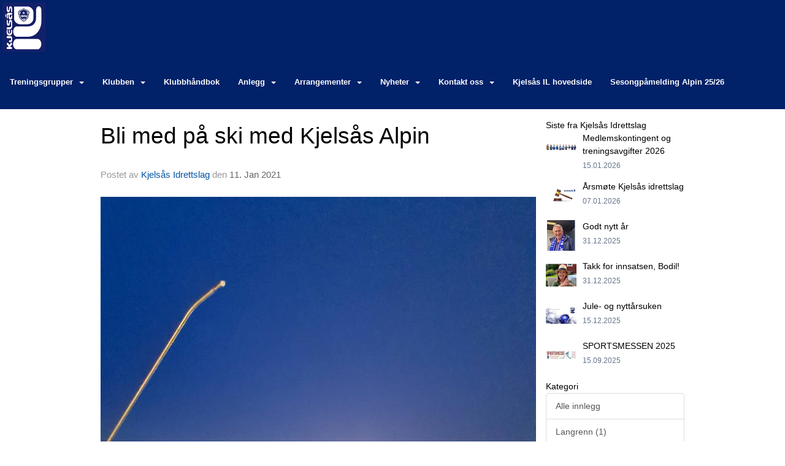

--- FILE ---
content_type: text/html
request_url: https://alpint.kjelsaas.no/next/blog/post/168196/bli-med-pa-ski-med-kjelsas-alpin?ispage=true
body_size: 107477
content:

<!DOCTYPE html>
<html lang="no">
<head>
    <meta charset="utf-8" />
    <meta name="viewport" content="width=device-width, initial-scale=1.0" />
    
    <title>Bli med p&#xE5; ski med Kjels&#xE5;s Alpin</title>
    <link rel="shortcut icon" href="/next/files/favicon/200000195/5741/2026/1/6/cc086c58-cd64-4a29-aeaf-e84b4f7a5bf5.ico" type="image/x-icon" />
<script>
    (function () {
        var site = {"site":{"siteId":5741,"nifOrgSyncActive":false,"orgId":221679,"federationId":0,"applicationId":200000195,"applicationLogo":"https://cdn-bloc.no/background/200000195/394/2018/10/9/idrettenonline-logo.png","siteProfileUserId":1103141968,"siteProfileUserName":"Kjelsås IL - Alpint","sitename":"Kjelsås IL - Alpint","domain":"kjelsaasil-alpint.idrettenonline.no","mainSite":{"siteId":5628,"nifOrgSyncActive":false,"orgId":20813,"federationId":0,"applicationId":200000195,"applicationLogo":null,"siteProfileUserId":1103127455,"siteProfileUserName":"Kjelsås Idrettslag","sitename":"Kjelsås Idrettslag","domain":"kjelsaasil.idrettenonline.no","mainSite":null}},"mininetwork":{"siteId":5741,"miniNetworkId":208,"miniNetworkTitle":"Kjelsås IL","domain":"alpint.kjelsaas.no","userId":1103141968,"mainSiteId":5628,"siteIdForMemberDetails":5628,"siteIdForEconomy":5628},"isoCode":"nb-no","updateTime":"2026-01-17T18:01:50.0836934+01:00","dateFormat":"dd.mm.yy","webApiEndpoint":"https://webapi.webfarm3.bloc.no"};
        var siteContext = {"site":{"siteId":5741,"nifOrgSyncActive":false,"orgId":221679,"federationId":0,"applicationId":200000195,"applicationLogo":"https://cdn-bloc.no/background/200000195/394/2018/10/9/idrettenonline-logo.png","siteProfileUserId":1103141968,"siteProfileUserName":"Kjelsås IL - Alpint","sitename":"Kjelsås IL - Alpint","domain":"kjelsaasil-alpint.idrettenonline.no","mainSite":{"siteId":5628,"nifOrgSyncActive":false,"orgId":20813,"federationId":0,"applicationId":200000195,"applicationLogo":null,"siteProfileUserId":1103127455,"siteProfileUserName":"Kjelsås Idrettslag","sitename":"Kjelsås Idrettslag","domain":"kjelsaasil.idrettenonline.no","mainSite":null}},"mininetwork":{"siteId":5741,"miniNetworkId":208,"miniNetworkTitle":"Kjelsås IL","domain":"alpint.kjelsaas.no","userId":1103141968,"mainSiteId":5628,"siteIdForMemberDetails":5628,"siteIdForEconomy":5628},"isoCode":"nb-no","updateTime":"2026-01-17T18:01:50.0836934+01:00","dateFormat":"dd.mm.yy","webApiEndpoint":"https://webapi.webfarm3.bloc.no"};
        var userContext = {"mainProfile":{"userId":0,"guid":"","username":"","firstname":"","lastname":"","sex":0,"image":"","profileTypeId":0,"ParentUserId":null,"isPrimaryAccount":false},"currentProfile":{"userId":0,"guid":"","username":"","firstname":"","lastname":"","sex":0,"image":"","profileTypeId":0,"ParentUserId":null,"isPrimaryAccount":false},"accountId":0,"email":"","isWebmaster":false,"isPublisher":false,"isDevAdmin":false,"isNetworkAdmin":false,"updateTime":"2026-01-17T18:01:50.0837558+01:00"};
        var themeCollectionContext = {"id":0,"name":null,"thumbnail":null,"header":{"id":195,"lastModified":"2026-01-06T12:38:51.236654Z","title":"Idretten Online - Blå","favIcon":"/next/files/favicon/200000195/5741/2026/1/6/cc086c58-cd64-4a29-aeaf-e84b4f7a5bf5.ico","siteId":500,"image":"http://content.bloc.net/Files/SiteID/500/menutemplate/bla.png","updateTime":"0001-01-01T00:00:00","css":"","creator":null,"isPublic":false,"about":""},"logo":{"lastModified":"2022-06-22T08:47:46.5346423Z","fileName":"","uploadTime":"2019-12-13T13:33:11.7202798+01:00","imageWidth":1024,"imageHeight":119,"logoTopPosition":17,"logoLeftPosition":219,"logoMarginBottom":0,"logoCustomWidth":0,"logoCustomHeight":0,"containerHeight":112,"containerWidth":1150,"logoVisibility":"always","disabled":true,"wrapperWidth":"1150px","wrapperBackgroundColor":"rgba(255, 255, 255, 0)","url":"/","wrapperMarginLeft":"0px","wrapperMarginRight":"0px","wrapperMarginTop":"75px","wrapperMarginBottom":"0px","wrapperBackgroundImage":"","wrapperBackgroundThemePosition":"","wrapperBackgroundThemeRepeat":"","wrapperBackgroundThemeFixedImage":"scroll","wrapperBackgroundThemeSize":""},"background":{"id":81,"lastModified":"2022-06-22T08:52:52.7837504Z","categoryId":6,"title":"IO Alpint 7","backgroundThemefile":"","backgroundThemeRepeat":"no-repeat","backgroundThemeColor":"rgb(255, 255, 255)","backgroundThemeFixedImage":"fixed","backgroundThemePosition":"","backgroundThemeSize":"cover"},"widgetAppearance":{"id":0,"lastModified":"0001-01-01T00:00:00","name":null,"enableWidgetAppearanceBorderRadius":true,"contentBorderColor":"#ffffff","contentFontColor":"#000000","contentBorderWidth":"0","contentBgColor":"#ffffff","paddingTop":"0px","paddingBottom":"0px","paddingLeft":"0px","paddingRight":"0px","wbgcolor":"rgb(255, 255, 255)","wBoxedBorderColor":"#e7e7e7","wHeaderBgColor":"rgb(242, 242, 242)","wBaseFontColor":"rgb(0, 0, 0)","wHeaderFontColor":"rgb(0, 0, 0)","wHeaderTextAlign":"left","wCornerRadius":"2px","contentBorderRadius":"0px","wHeaderFontSize":"14px","wHeaderFontWeight":"bold","wHeaderFontFamily":"","wHeaderLinkColor":"rgb(152, 152, 152)","wHeaderPadding":"8px 10px","headerPaddingTop":"10px","headerPaddingRight":"10px","headerPaddingBottom":"10px","headerPaddingLeft":"10px","wContentPadding":"10px","contentPaddingTop":"10px","contentPaddingBottom":"10px","contentPaddingLeft":"10px","contentPaddingRight":"10px","wBoxedBorderWidth":"1px","wBoxedBorderStyle":"solid","wHeaderBorderWidth":"0","wHeaderBorderStyle":"none","wHeaderBorderColor":"#e7e7e7","wContentBorderWidth":"0","wContentBorderStyle":"none","wContentBorderColor":"#e7e7e7","siteLinkColor":"rgb(1, 33, 105)","siteLinkHoverColor":"rgb(255, 0, 0)","siteLinkActiveColor":"rgb(241, 74, 12)","siteLinkVisitedColor":"rgb(236, 17, 53)"},"font":{"lastModified":"0001-01-01T00:00:00","headingTextTransform":"none","headingFontColor":"","baseFontStyle":"normal","baseFontSize":"16px","baseFontFamily":"'Saira', sans-serif;","baseFontColor":"#000000","baseFontWeigthForJson":"normal","headingFontFamilyJson":"'Saira', sans-serif;","headingFontStyleJson":"normal","headingFontWeightJson":"bold","fontLineHeightJson":"1.4","headingLineHeight":"1.1","headingLetterSpacing":null,"baseFontLetterSpacing":null},"form":{"lastModified":"0001-01-01T00:00:00","enableFormControlBorderRadius":false,"smallFormControlBorderRadius":"3px","defaultFormControlBorderRadius":"4px","largeFormControlBorderRadius":"6px"},"navigation":{"lastModified":"2024-05-29T04:57:26.7342453Z","templateId":0,"height":"","fontWeight":"bold","borderRadius":"0px 0px 0px 0px","borderTopLeftRadius":"0px","borderTopRightRadius":"0px","borderBottomRightRadius":"0px","borderBottomLeftRadius":"0px","submenuWidth":"160px","navOutherWidth":"100%","navInnerWidth":"100%","width":"","logoImage":"https://cdn-bloc.no/background/200000195/5741/2024/5/29/kjelsaaslogo2024_hvit_paa_blaa_1080x1080_smal.jpg","mobileLogoImage":"","logoImageHeight":"81px","placementPosition":"aboveLogoContainer","paddingLeft":"4px","paddingRight":"18px","paddingTop":"31px","paddingBottom":"30px","marginLeft":"4px","marginRight":"4px","marginTop":"4px","marginBottom":"4px","navOuterMarginTop":"0px","navOuterMarginRight":"0px","navOuterMarginBottom":"0px","navOuterMarginLeft":"0px","color":"","background":"rgb(1, 33, 105)","border":"#101010","linkColor":"rgb(255, 255, 255)","linkHoverColor":"rgb(255, 255, 255)","linkHoverBackground":"rgb(1, 33, 105)","linkActiveColor":"rgb(255, 255, 255)","linkActiveBackground":"rgb(1, 33, 105)","linkDisabledColor":"","linkDisabledBackground":"","brandColor":"","brandHoverColor":"","brandHoverBackground":"","brandText":"","brandVisibility":"always","brandUrl":"https://alpint.kjelsaas.no/","brandMargins":"4px 4px 4px 4px","mobileBrandMargins":"12px 12px 12px 12px","toggleHoverBackground":"","toggleIconBarBackground":"","toggleBorderColor":"","alwaysUseToggler":false,"borderWidth":"0px","fontFamily":"","textTransform":"none","backgroundImage":"","fontSize":"13px","textAlignment":"left","stickyTop":false},"style":{"id":0,"lastModified":"2022-06-22T08:53:32.3966496Z","name":null,"sex0":"#41a3d5 data-selector=","sex1":"rgb(1, 33, 105)","sex2":"rgb(236, 29, 29)","borderRadiusBase":"4px","borderRadiusSmall":"3px","borderRadiusLarge":"6px","linkColor":"rgb(1, 33, 105)","linkHoverColor":"rgb(0, 47, 255)","linkActiveColor":"rgb(12, 79, 241)","linkVisitedColor":"rgb(236, 17, 53)"},"canvas":{"id":0,"lastModified":"0001-01-01T00:00:00","logoContainerSize":"984px","navContainerSize":"984px","contentSize":"1150px","contentBackgroundColor":"Transparent","contentMarginTop":"0px","contentMarginBottom":"0px","contentPaddingTop":"16px","contentPaddingBottom":"16px","contentPaddingLeft":"16px","contentPaddingRight":"16px","sectionPaddingTop":"16px","sectionPaddingBottom":"0px","sectionPaddingLeft":"16px","sectionPaddingRight":"16px","columnPaddingTop":"0","columnPaddingBottom":"0","columnPaddingLeft":"8","columnPaddingRight":"8","logoContainerFloat":"none","navContainerFloat":"none","contentFloat":"none"},"buttons":{"id":0,"lastModified":"0001-01-01T00:00:00","name":null,"defaultButtonBackgroundColor":"#f0f0f0","defaultButtonTextColor":"#333333","defaultButtonBorderColor":"#cccccc","primaryButtonBorderColor":"rgba(255, 255, 255, 0)","primaryButtonBackgroundColor":"rgb(1, 33, 105)","primaryButtonTextColor":"#ffffff","dangerButtonBackgroundColor":"#d9534f","dangerButtonTextColor":"#ffffff","dangerButtonBorderColor":"#d43f3a","successButtonBackgroundColor":"#5cb85c","successButtonTextColor":"#ffffff","successButtonBorderColor":"#4cae4c","defaultButtonBorderWidth":"1px","defaultButtonBorderRadius":"3px","successButtonBorderRadius":"3px","successButtonBorderWidth":"1px","primaryButtonBorderRadius":"3px","primaryButtonBorderWidth":"1px","warningButtonBackgroundColor":"#f0ad4e","warningButtonBorderColor":"#eea236","warningButtonBorderRadius":"3px","warningButtonBorderWidth":"1px","warningButtonTextColor":"#ffffff","dangerButtonBorderRadius":"3px","dangerButtonBorderWidth":"1px","infoButtonBackgroundColor":"#5bc0de","infoButtonBorderColor":"#46b8da","infoButtonBorderRadius":"4px","infoButtonBorderWidth":"1px","infoButtonTextColor":"#ffffff"},"topbar":{"lastModified":"2022-06-22T08:52:23.1411502Z","topbarExtendedMenuJson":null,"topbarExtendedMenuIsEnabled":false,"topbarExtendedMenuTitle":null,"topbarTemplate":"Minimal","displayTopbarComponent":"true","displayLanguagePicker":false,"displaySignup":false,"displaySignin":true,"displaySearch":true,"displayFAQ":false,"displaySearchForAdministrators":true,"displayNetworkMenu":true,"displayPublishingToolV2":0,"displayPublishingTool":true,"displayMessageIcon":true,"displayAdminModusTool":true,"networkMenuTitle":"","logo":"","logoLink":"","faqLink":"/help/faq/overview","hideOnScroll":false,"backgroundColor":"rgb(1, 33, 105)","backgroundHoverColor":"rgb(1, 33, 105)","linkColor":"rgb(255, 255, 255)","linkHoverColor":"#ffffff","borderColor":"rgb(1, 33, 105)"},"footer":{"id":0,"lastModified":"0001-01-01T00:00:00","name":null,"imagePath":null,"widgetPageFooterPageId":50054,"footerCode":"","footerPoweredByBloc":true,"footerLinkFontSize":"14px","footerLinkFontWeight":"bold","footerLinkColor":"white","footerPadding":"20px 10px 100px 10px","footerBackgroundColor":"Transparent","footerTextColor":"white"},"frontpage":{"type":1,"pageId":49464,"url":"/p/49464/hjem","newsFeedAsFrontpageForSignedInUsers":false},"settings":{"siteHasPOSModule":false,"siteHasWebsiteModule":true,"siteHasFileArchive":false,"siteHasEventModule":true,"siteHasStatsModule":true,"siteHasMemberAdministrationModule":true,"siteHasNewsletter":true,"siteHasBannerAdsFromNetwork":0,"websiteIsOnline":true,"googleTag":"","googleAnalyticsTrackId":"UA-80183552-1","googleAnalyticsTrackIdV4":"","facebookPixelId":"","twitterShareBtn":false,"noRobots":false,"robotTxtInfoSiteMapJson":"{\"siteMapForWidgetPages\":true,\"siteMapForEvents\":true,\"siteMapForClassifieds\":true,\"siteMapForBlogPosts\":true,\"siteMapForForum\":true,\"RobotsTxt\":\"\"}","signinRule_UrlToView":null,"paymentPackage":"Basic","signInRule_WhoCanSignIn":0,"signInRule_FacebookLogin":0,"signInRule_WithBankId":0,"signUpRule_WhoCanSignUp":0,"signupRule_SignupWithFacebook":0,"mainCompetitionId":0,"pluginNewsletterPopupIsActive":null},"bootstrap":{"screen_xs_min":"480px","screen_sm_min":"768px","screen_md_min":"992px","screen_lg_min":"1200px","screen_lg_max":"2048","screen_xs_max":"767px","screen_sm_max":"991px","screen_md_max":"1199px"},"localization":{"isocode":"nb-no","languageId":4,"googleTranslateISO":"no","winCode":"NO","macCode":"no_NB","htmlLang":"no","froalaLangCode":"nb","ll_CC":"nb_NO","backuplanguage":"en-us","languageName":"Norwegian","flag":"flags/no.gif","nativeName":"Norsk Bokmål","timeZone":"W. Europe Standard Time"},"customHTML":{"headHtml":"","bodyData":"","footerData":""},"websiteArticleSettings":{"displayRightColMyLastPost":true,"displayRightColArticleCategories":true,"displayRightColArticlePostSortedByYear":true}};

        function createProtectedProxy(obj) {
            return new Proxy(obj, {
                set(target, key, value) {
                    const error = new Error();
                    const stackTrace = error.stack || '';
                    console.warn(`Attempted to set ${key} to ${value}. Stack trace:\n${stackTrace}`);
                    return true;
                },
            });
        }

        window.safeProxy = new Proxy({
            Site: createProtectedProxy(site),
            SiteContext: createProtectedProxy(siteContext),
            UserContext: createProtectedProxy(userContext),
            ThemeCollectionContext: createProtectedProxy(themeCollectionContext)
        }, {
            set(target, key, value) {
                if (key === 'Site' || key === 'SiteContext' || key === 'UserContext' || key === 'ThemeCollectionContext') {
                    console.log(`Attempted to set ${key} to ${value}`);
                    return true;
                }
                target[key] = value;
                return true;
            },
        });

        window.Site = window.safeProxy.Site;
        window.SiteContext = window.safeProxy.SiteContext;
        window.UserContext = window.safeProxy.UserContext;
        window.ThemeCollectionContext = window.safeProxy.ThemeCollectionContext;
    })();
</script>

    <script>
        // Used to defer background-image in css
        window.onload = (e) => document.body.classList.add('loaded');
    </script>

    <script src="/next/js/vendors/jquery/jquery.min.js"></script>
    <script src="https://oldjs.bloc.net/scripts/bloc-primer.js"></script>



    <link rel="stylesheet" crossorigin="anonymous" href="https://vue.webfarm3.bloc.no/frontend/2.263.9/frontend.css">



<script type="module" crossorigin="anonymous" src="https://vue.webfarm3.bloc.no/frontend/2.263.9/index.js"></script>
    
    

	<link rel="canonical" href="https://alpint.kjelsaas.no/next/blog/post/168196/bli-med-pa-ski-med-kjelsas-alpin" />
	<meta property="fb:app_id" content="377020078234768" />
	<meta property="og:type" content="article" />
	<meta property="og:url" content="https://alpint.kjelsaas.no/next/blog/post/168196/bli-med-pa-ski-med-kjelsas-alpin" />
	<meta property="og:image:secure_url" content="https://cdn-bloc.no/froala/200000195/5628/2021/1/11/vinter2021-c.jpg?autorotate=true&amp;maxwidth=1080&amp;q=90" />
	<meta property="og:image" content="https://cdn-bloc.no/froala/200000195/5628/2021/1/11/vinter2021-c.jpg?autorotate=true&amp;maxwidth=1080&amp;q=90" />
	<meta property="og:image:height" content="1080" />
	<meta property="og:image:width" content="1080" />
	<meta property="og:title" content="Bli med p&#xE5; ski med Kjels&#xE5;s Alpin" />

	<meta property="og:description" content="N&#xE5; er det fantastiske forhold i Trollvann /Grefsenkleiva og Alpingruppa i Kjels&#xE5;s er i full gang med trening og g&#xF8;y for barn i alle aldreI en tid med mange begrensninger er Alpintr..." />

	<meta property="og:site_name" content="Kjels&#xE5;s IL - Alpint" />
	<meta property="fb:admins" content="856635617,518553527" />


    
    

    
    

    
<meta name="robots" content="noindex" />







</head>
<body class="requires-bootstrap-css">
    <!-- FrontendBaseLayout-->
<style>

        .navbar-brand-image img {
            height:50px;
        }
            @media (max-width: 767px) {

                .navbar-brand-image img {
                    height:50px;
                }
            
            body { 
                padding-top:45px !important;
            }
                }
</style>
<style>
    .bloc-skip-nav-link {
            position: absolute;
            z-index: 99999999;
            left: 0px;
            top: 0px;
            text-decoration: underline;
            color: white !important;
            background-color: #000;
            padding: 0.75rem 1.5rem;
            border-bottom-right-radius: 0.5rem;
            transform: rotateY(90deg);
            transform-origin: left;
            transition: all .2s ease-in-out;
        }

        .bloc-skip-nav-link:focus {
            transform: rotateY(0deg);
            color: white;
            left: 2px;
            top: 2px;
            outline: 1px solid #fff;
            outline-offset: 2px;
            box-shadow: 0 0 0 2px #000, 0 0 0 3px #fff;
        }
        @media (prefers-reduced-motion: reduce) {
            .bloc-skip-nav-link {
                transition: none !important;
            }
        }
</style>

<style id="bloc-navbar-style">
	/*
        Navigation
        Variables needs to be placed on body tag, because we also use them in widgets.

        NB! Do not edit without making the same changes in
        Bloc.Vue\src\components\Theme\ThemeMainMenu.vue
    */
    body {

        /* Size */
        --theme-mainmenu-outer-width: 100%;
        --theme-mainmenu-outer-margin-top: 0px;
        --theme-mainmenu-outer-margin-bottom: 0px;
        --theme-mainmenu-inner-width: 100%;

        /* Font */
        --theme-mainmenu-font-size: 13px;
        --theme-mainmenu-font-family: ;
        --theme-mainmenu-font-weight: bold;
        --theme-mainmenu-text-transform: none;
        --theme-mainmenu-color: ;

        /* Background */
        --theme-mainmenu-background: rgb(1, 33, 105);

        /* Border */
        --theme-mainmenu-border: #101010;
        --theme-mainmenu-border-radius: 0px 0px 0px 0px;
        --theme-mainmenu-border-top-left-radius: 0px;
        --theme-mainmenu-border-top-right-radius: 0px;
        --theme-mainmenu-border-bottom-right-radius: 0px;
        --theme-mainmenu-border-bottom-left-radius: 0px;
        --theme-mainmenu-border-width: 0px;

        /* Brand */
        --theme-mainmenu-brand-margins: 4px 4px 4px 4px;
        --theme-mainmenu-brand-hover-color: ;
        --theme-mainmenu-brand-hover-background: ;
        --theme-mainmenu-mobile-brand-margins: 12px 12px 12px 12px;

        /* Link */
        --theme-mainmenu-link-color: rgb(255, 255, 255);
        --theme-mainmenu-link-hover-color: rgb(255, 255, 255);
        --theme-mainmenu-link-hover-background: rgb(1, 33, 105);
        --theme-mainmenu-link-active-color: rgb(255, 255, 255);
        --theme-mainmenu-link-active-background: rgb(1, 33, 105);

        /* Toggle */
        --theme-mainmenu-toggle-border-color: ;
        --theme-mainmenu-toggle-hover-background: ;

        /* Padding */
        --theme-mainmenu-padding-top: 31px;
        --theme-mainmenu-padding-bottom: 30px;
        --theme-mainmenu-padding-left: 4px;
        --theme-mainmenu-padding-right: 18px;

        /* Margin */
        --theme-mainmenu-margin-top: 4px;
        --theme-mainmenu-margin-bottom: 4px;
        --theme-mainmenu-margin-left: 4px;
        --theme-mainmenu-margin-right: 4px;
        /* Submenu */
        --theme-mainmenu-submenu-width: 160px;

        /* Logo */
        --theme-mainmenu-logo-height: 81px;
        --theme-mainmenu-toggle-icon-bar-background: ;
    }


    .navContainer {
        margin-top: var(--theme-mainmenu-outer-margin-top);
        margin-bottom: var(--theme-mainmenu-outer-margin-bottom);
        font-size: var(--theme-mainmenu-font-size, inherit);
		width: var(--theme-mainmenu-outer-width, 984px);
		max-width:100%;
    }
	/* Navbar */
    .bloc-navbar {
		font-family: var(--theme-mainmenu-font-family, inherit) !important;
		background-image: var(--theme-mainmenu-background-image, none);
        background-color: var(--theme-mainmenu-background);
		text-transform: var(--theme-mainmenu-text-transform, normal);
        font-weight: var(--theme-mainmenu-font-weight, normal);
        border-color: var(--theme-mainmenu-border);
        border-width: var(--theme-mainmenu-border-width);
    }
    .bloc-navbar .container-fluid {
        /* todo: add the default value for container-fluid or canvas here. */
        width:var(--theme-mainmenu-inner-width, 984px);
		max-width:100%;
    }


	/* Brand */

    .bloc-navbar .navbar-brand img {
        margin:8px;
        border-radius:2px;
        height:32px;
        max-height:32px;
    }
@media only screen and (max-width: 767px) {.bloc-navbar .navbar-brand {height: auto;} .bloc-navbar .navbar-brand img {margin: var(--theme-mainmenu-mobile-brand-margins);height:50px;max-height:50px;}}

	@media only screen and (min-width: 768px) {.bloc-navbar .navbar-brand img {margin: var(--theme-mainmenu-brand-margins);height: var(--theme-mainmenu-logo-height); max-height:none;}}
    .bloc-navbar .gtranslate_menu_class {
        float: right;
        padding-left: var(--theme-mainmenu-padding-left);
        padding-right: var(--theme-mainmenu-padding-right);
        padding-top: var(--theme-mainmenu-padding-top);
        padding-bottom: var(--theme-mainmenu-padding-bottom);
        margin-left: var(--theme-mainmenu-margin-left);
        margin-right: var(--theme-mainmenu-margin-right);
        margin-top: var(--theme-mainmenu-margin-top);
        margin-bottom: var(--theme-mainmenu-margin-bottom);
    }
	.bloc-navbar .navbar-brand:hover,
	.bloc-navbar .navbar-brand:focus {
		color:var(--theme-mainmenu-brand-hover-color);
		background-color: var(--theme-mainmenu-brand-hover-background);
	}
	/* Text */
	.bloc-navbar .navbar-text {
		color: var(--theme-mainmenu-color);
	}
    .bloc-navbar .navbar-brand.navbar-brand-image,
    .bloc-navbar .navbar-brand.navbar-brand-image:focus,
    .bloc-navbar .navbar-brand.navbar-brand-image:active,
    .bloc-navbar .navbar-brand.navbar-brand-image:hover{
        height:auto;
        background-color:transparent;
    }

	/* Navbar links */
	.bloc-navbar .navbar-nav > li > a,
    .bloc-navbar .navbar-brand {
		color: var(--theme-mainmenu-link-color);
        font-weight:var(--theme-mainmenu-font-weight);
	}
	.bloc-navbar .navbar-nav > li > a:hover,
	.bloc-navbar .navbar-nav > li > a:focus,
    .bloc-navbar .navbar-brand:hover,
    .bloc-navbar .navbar-brand:focus {
		color: var(--theme-mainmenu-link-hover-color);
		background-color: var(--theme-mainmenu-link-hover-background);
	}
	.bloc-navbar .navbar-nav > .active > a,
	.bloc-navbar .navbar-nav > .active > a:hover,
	.bloc-navbar .navbar-nav > .active > a:focus,
    .bloc-navbar .navbar-brand:active,
    .bloc-navbar .navbar-brand:hover,
    .bloc-navbar .navbar-brand:focus {
		color: var(--theme-mainmenu-link-active-color);
		background-color: var(--theme-mainmenu-link-active-background);
	}
	.bloc-navbar .navbar-nav > .open > a,
	.bloc-navbar .navbar-nav > .open > a:hover,
    .bloc-navbar .navbar-nav > .open > a:focus {
        background-color: var(--theme-mainmenu-link-active-background);
        color:var(--theme-mainmenu-link-active-color) !important;
    }
	/* Navbar Toggle */
	.bloc-navbar .navbar-toggle {
		border-color: var(--theme-mainmenu-link-color);
	}
	.bloc-navbar .navbar-toggle:hover,
	.bloc-navbar .navbar-toggle:focus {
        border-color: var(--theme-mainmenu-link-hover-color);
		background-color: var(--theme-mainmenu-link-hover-background);
	}
	.bloc-navbar .navbar-toggle .icon-bar {
		background-color: var(--theme-mainmenu-link-color);
	}
    .bloc-navbar .navbar-toggle:hover .icon-bar,
    .bloc-navbar .navbar-toggle:focus .icon-bar {
		background-color: var(--theme-mainmenu-link-hover-color);
	}
	/* Navbar Collapsable */
	.bloc-navbar .navbar-collapse,
	.bloc-navbar .navbar-form {
		border-color: var(--theme-mainmenu-border);
	}
	.bloc-navbar .navbar-collapse {
		max-height:none;
	}
	/* Navbar Link (not used in main menu ) */
	.bloc-navbar .navbar-link {
		color: var(--theme-mainmenu-link-color);
	}
	.bloc-navbar .navbar-link:hover {
		color: var(--theme-mainmenu-link-hover-color);
	}
	/* Dropdowns */
	.bloc-navbar .dropdown-menu {
		color: var(--theme-mainmenu-color) !important;
		background-color: var(--theme-mainmenu-background);
        border-top:0;
	}
	.bloc-navbar .dropdown-menu > li > a {
		color: var(--theme-mainmenu-link-color);
	}
	.bloc-navbar .dropdown-menu > li > a:hover,
	.bloc-navbar .dropdown-menu > li > a:focus {
		color: var(--theme-mainmenu-link-hover-color);
		background-color: var(--theme-mainmenu-link-hover-background);
	}
	.bloc-navbar .navbar-nav .open .dropdown-menu > .active > a,
	.bloc-navbar .navbar-nav .open .dropdown-menu > .active > a:hover,
	.bloc-navbar .navbar-nav .open .dropdown-menu > .active > a:focus {
		color: var(--theme-mainmenu-link-active-color);
		background-color: var(--theme-mainmenu-link-active-background);
	}
	.bloc-navbar .has-link > a.caret-trigger {
		padding-left: 0;
	}
    .bloc-navbar b.caret {
		margin-left:10px;
	}
    .bloc-navbar .fa.fa-plus {
		line-height:20px;
	}

	#toggle-mobile-menu {
		display: none;
	}

	/* TABS AND DESKTOP ONLY */
	@media (min-width: 768px) {

        .bloc-navbar {
            border-top-left-radius: var(--theme-mainmenu-border-top-left-radius);
            border-top-right-radius: var(--theme-mainmenu-border-top-right-radius);
            border-bottom-right-radius: var(--theme-mainmenu-border-bottom-right-radius);
            border-bottom-left-radius: var(--theme-mainmenu-border-bottom-left-radius);
		}
        .bloc-navbar .navbar-brand img {
            border-top-left-radius: var(--theme-mainmenu-border-radius);
            border-bottom-left-radius: var(--theme-mainmenu-border-radius);
        }
		.bloc-navbar {
			min-height:0 !important;
		}
        .bloc-navbar .navbar-header > a.navbar-brand {
				padding-top:var(--theme-mainmenu-padding-top);

				padding-bottom:var(--theme-mainmenu-padding-bottom);
        }
		.bloc-navbar .navbar-nav > li > a {
			color: rgb(255, 255, 255);
				padding-left:var(--theme-mainmenu-padding-left);

				padding-right:var(--theme-mainmenu-padding-right);

				padding-top:var(--theme-mainmenu-padding-top);


				padding-bottom:var(--theme-mainmenu-padding-bottom);



				margin-left:var(--theme-mainmenu-margin-left);


				margin-right:var(--theme-mainmenu-margin-right);

				margin-top:var(--theme-mainmenu-margin-top);

				margin-bottom:var(--theme-mainmenu-margin-bottom);


		}

		.bloc-navbar .navbar-nav .open .dropdown-menu {
			float: right;
            min-width:var(--theme-mainmenu-submenu-width) !important;
		}

		.bloc-navbar .navbar-nav .dropdown-submenu > a:hover:after {
			border-left-color: var(--theme-link-active-color);
		}

		.bloc-navbar .navbar-nav > li.has-link > a,
		.bloc-navbar .navbar-nav > li > a.dropdown-toggle {
			float: left;
		}

		.bloc-navbar .navbar-nav i.fa {
			display: none; /* display none here will hide fa-icons */
		}
        .bloc-navbar .navbar-nav > li > a > i.fa {
			display: inline-block;
		}

		.bloc-navbar .has-link .dropdown-menu {
			right: 0;
			left:auto;
		}

		/* Sub-Submenus */
		.bloc-navbar .dropdown-submenu .dropdown-menu{
			left: 100%;
		}

        .bloc-navbar .navbar-nav.navbar-right > li:last-child .dropdown-submenu .dropdown-menu{
            right: 100%;
            left: auto;
        }

        /* Center align menu */






	}

    /*
    MOBILE ONLY
	*/

	@media (max-width: 767px) {
        #navContainer .navbar-header {
            display: grid;
            align-items: stretch;
grid-template-columns: 0 min-content auto minmax(min-content, 15%) 0;
        }
        #toggle-mobile-menu {
            display: grid;
            place-items: center;
margin: 0.25rem 0.25rem 0.25rem 1rem;
			color: var(--theme-mainmenu-link-color, var(--theme-link-color, #00F));
        }
            #toggle-mobile-menu:hover {
                color: var(--theme-mainmenu-link-hover-color);
                background-color: var(--theme-mainmenu-link-hover-background);
            }


            /*#toggle-mobile-menu:focus-visible {
                outline: 5px auto -webkit-focus-ring-color;
                outline-offset: -2px;
                box-shadow: 0 0 0 2px var(--theme-link-color), 0 0 0 3px white;
                border-radius: 3px;
            }*/
            #navContainer a.navbar-brand-image {
            margin-right: 2rem;
			margin: 0.25rem 1rem 0.25rem 0.25rem;
        }
        #bloc-navbar-main {
            font-size: 120%;
            display: none;
            position: absolute;
            left: 0;
            width: 100%;
            overflow-y: auto;
            scrollbar-gutter: stable;
            z-index: 1020;
            max-height: calc(100vh - var(--mobile-menu-height, 100px));
            background-color: var(--theme-mainmenu-background);
            margin: 0 !important;
            border-bottom: 2px solid rgba(0, 0, 0, 0.22);
        }
            #bloc-navbar-main::-webkit-scrollbar {
                width: 0;
            }
            #bloc-navbar-main ul.navbar-nav {
				width:100%;
                padding-bottom: 4px;
                margin: 0 !important;
            }
                #bloc-navbar-main ul.navbar-nav > li {
                    border-top-color: rgba(0, 0, 0, 0.22);
					border-top-width: 1px;
                    border-top-style: solid;
                }
                    #bloc-navbar-main ul.navbar-nav > li > a {
                        display: flex;
                        justify-content: space-between;
                        align-items: center;
                        padding: 1.5rem 1rem;
                    }
                        #bloc-navbar-main ul.navbar-nav > li > a > i {
                            margin-top: -1rem;
                            margin-bottom: -1rem;
                        }
        .bloc-navbar .navbar-nav .open .dropdown-menu > li > a {
			color: var(--theme-mainmenu-link-color);
		}

		.bloc-navbar .navbar-nav .open .dropdown-menu > li > a:hover,
		.bloc-navbar .navbar-nav .open .dropdown-menu > li > a:focus {
			color: var(--theme-mainmenu-link-hover-color:);
		}

		.bloc-navbar .navbar-nav .dropdown-submenu > a:hover:after {
			border-top-color: var(--theme-mainmenu-link-active-color);
		}

		.bloc-navbar b.caret {
			display: none;
		}

		.bloc-navbar .navbar-nav .dropdown-submenu > a:after {
			display: none;
		}

		.bloc-navbar .has-link > a.caret-trigger {
			padding-left: 0;
			position: absolute;
			right: 0;
			top: 0;
		}

		.bloc-navbar .has-link > a > i.fa {
			display: none;
		}

		.bloc-navbar .has-link > .caret-trigger > i.fa {
			display: block;
		}

        /*
          Hide the [+] icon on items with sub-sub for mobile view
          Add indent on the sub-sub menu
        */


        .bloc-navbar .menu-depth-0.open .menu-depth-1 ul {
          display:block !important;
        }
        .bloc-navbar .menu-depth-1 .dropdown-toggle i,
        .bloc-navbar .menu-depth-1 .dropdown-toggle b{
          display:none !important;
        }

		.bloc-navbar .menu-depth-0 .dropdown-menu li a {
			padding-left:20px !important;
		}
		.bloc-navbar .menu-depth-1 .dropdown-menu li a {
			padding-left:40px !important;
		}
		.bloc-navbar .menu-depth-1 .dropdown-menu li a:before{
			content:'•  ';
		}
		.bloc-navbar .menu-depth-2 .dropdown-menu li a {
			padding-left:60px !important;
		}
		.bloc-navbar .menu-depth-3 .dropdown-menu li a {
			padding-left:90px !important;
		}
	}
</style>
<script>
	(function () {
		function isChildOf(child, parent) {
			if (parent === null)
				return false;
			let node = child.node;
			while (node !== null) {
                if (node === parent) {
                    return true;
                }
                node = node.parentNode;
			}
			return false;
		}

		function debounce(func, wait) {
			let timeout;
			return function (...args) {
				clearTimeout(timeout);
				timeout = setTimeout(() => func.apply(this, args), wait);
			};
		}

		function updateMenuVariable() {
			const poweredByHeight = document.getElementById('poweredBy')?.clientHeight ?? 0;
			const topbarHeight = document.querySelector('nav.navbar.navbar-minimal')?.clientHeight ?? 0;
			const otherTopbarHeight = document.querySelector('nav.navbar.navbar-default')?.clientHeight ?? 0;
			const navbarHeaderHeight = document.getElementById('navContainer')?.querySelector('.navbar-header')?.clientHeight ?? 0;
			const logoContainerHeight = document.getElementById('logoWrapper')?.clientHeight ?? 0;

			const newValue = poweredByHeight + topbarHeight + (navbarHeaderHeight*2) + logoContainerHeight + otherTopbarHeight;

			document.body.style.setProperty('--mobile-menu-height', `${newValue}px`);
		}

		const debouncedUpdateMenuVariable = debounce(updateMenuVariable, 50);

		const resizeObserver = new ResizeObserver((entries) => {
			for (let entry of entries) {
				if (entry.target === document.body) {
					debouncedUpdateMenuVariable();
				}
			}
		});

		resizeObserver.observe(document.body);

		const mutationObserver = new MutationObserver((mutations) => {
			// Filter out mutations caused by changes to the style element
			if (!mutations.some(mutation => mutation.target.id === 'bloc-navbar-style')) {
				debouncedUpdateMenuVariable();
			}
		});

		mutationObserver.observe(document.body, {
			childList: true,
			subtree: true,
		});

		window.addEventListener('resize', debouncedUpdateMenuVariable);

		function toggleBlocMobileMenu(ev) {
			ev.stopPropagation();
			const toggleBtnIcon = document.getElementById('toggle-mobile-menu').querySelector('span.fa');
			const navbarContent = document.getElementById('bloc-navbar-main');
			const mainContent = document.querySelector('main#content');
			const footerContent = document.querySelector('footer');

			if (navbarContent.style.display === 'block') {
				navbarContent.removeAttribute('style');
				document.body.style.overflow = '';

				
				toggleBtnIcon.classList.add('fa-bars');
				toggleBtnIcon.classList.remove('fa-times')

				// Remove event listeners if present
				mainContent.removeEventListener('click', toggleBlocMobileMenu);
				footerContent?.removeEventListener('click', toggleBlocMobileMenu);
			} else {
				// Open menu (remove scrolling on elements behind the menu)
				document.body.style.overflow = 'hidden';
				navbarContent.style.display = 'block';

				// Toggle the icon to open state
				toggleBtnIcon.classList.add('fa-times');
				toggleBtnIcon.classList.remove('fa-bars')

				navbarContent.getClientRects

				// Make sure the user is fully scrolled up to the menu
				const menuContainer = document.getElementById('navContainer');
				const menuContainerPos = menuContainer.getClientRects()[0]?.top ?? 0;

				// Topbar will be in the way
				const topbarHeight = document.querySelector('nav.navbar.navbar-minimal')?.clientHeight ?? 0;
				const otherTopbarHeight = document.querySelector('nav.navbar.navbar-default')?.clientHeight ?? 0;
				// Logo too, if it's in use
				const logoContainerHeight = document.getElementById('logoWrapper')?.clientHeight ?? 0;

				window.scrollTo(0, menuContainerPos - topbarHeight - otherTopbarHeight - logoContainerHeight);
				
				// Clicking on mainContent or footer should close the menu, but not on the first click (if the menu is in widget, ie. inside mainContent)
				if (!isChildOf(navbarContent, mainContent))
					mainContent.addEventListener('click', toggleBlocMobileMenu, { once: true });
				if (!isChildOf(navbarContent, footerContent))
					footerContent?.addEventListener('click', toggleBlocMobileMenu, { once: true });
			}
		}

		document.addEventListener('DOMContentLoaded', () => {
			console.log('attaching.');
            const toggleMobileMenu = document.getElementById('toggle-mobile-menu');
			if (toggleMobileMenu) {
				// Make sure we don't double-attach
				toggleMobileMenu.removeEventListener('click', toggleBlocMobileMenu);
				toggleMobileMenu.addEventListener('click', toggleBlocMobileMenu);
            }
        });
	})();

</script>
<div id="navContainer" class="navContainer" style="display:block;">
    <a class="bloc-skip-nav-link" href="#bloc-skip-nav">Hopp til sideinnhold</a>
	<nav class="bloc-navbar navbar " role="navigation" style="margin-bottom: 0;">
		<div class="container-fluid">
			<div class="navbar-header">
                        <a 
                            class="navbar-brand nopadding !p-0 navbar-brand-image "
                            href="https://alpint.kjelsaas.no/">
                            
                    <img  src="https://cdn-bloc.no/background/200000195/5741/2024/5/29/kjelsaaslogo2024_hvit_paa_blaa_1080x1080_smal.jpg?maxwidth=600&height=162&quality=90&scale=both" 
                        width=""
                        height="162"
                        data-src="https://cdn-bloc.no/background/200000195/5741/2024/5/29/kjelsaaslogo2024_hvit_paa_blaa_1080x1080_smal.jpg?maxwidth=600&height=162&quality=90&scale=both|https://cdn-bloc.no/background/200000195/5741/2024/5/29/kjelsaaslogo2024_hvit_paa_blaa_1080x1080_smal.jpg?maxwidth=1200&height=324&quality=90&scale=both" 
                        data-src-medium="https://cdn-bloc.no/background/200000195/5741/2024/5/29/kjelsaaslogo2024_hvit_paa_blaa_1080x1080_smal.jpg?maxwidth=600&height=162&quality=90&scale=both|https://cdn-bloc.no/background/200000195/5741/2024/5/29/kjelsaaslogo2024_hvit_paa_blaa_1080x1080_smal.jpg?maxwidth=1200&height=324&quality=90&scale=both" 
                        data-src-small="https://cdn-bloc.no/background/200000195/5741/2024/5/29/kjelsaaslogo2024_hvit_paa_blaa_1080x1080_smal.jpg?maxwidth=600&height=162&quality=90&scale=both|https://cdn-bloc.no/background/200000195/5741/2024/5/29/kjelsaaslogo2024_hvit_paa_blaa_1080x1080_smal.jpg?maxwidth=1200&height=324&quality=90&scale=both" 
                        data-original-image="https://cdn-bloc.no/background/200000195/5741/2024/5/29/kjelsaaslogo2024_hvit_paa_blaa_1080x1080_smal.jpg" 
                         title='Menu logo' style='max-width: none;' />
                    

                        </a>
                    <span></span>
                    <a id="toggle-mobile-menu" tabindex="0" role="button" class="btn" onkeypress="if (event.keyCode == 13 || event.key == ' ' || event.code == 'Space') { { this.click(); return false; }}">
                        <span class="sr-only">
                            Veksle navigasjon
                        </span>
                        <span class="fa fa-bars fa-2x"></span>
                    </a>
			</div>
			<div id="bloc-navbar-main">
                <ul class="nav navbar-nav ">
                    
								            <li class="dropdown  menu-depth-0" data-menuId="77671">
									            <a class="dropdown-toggle caret-trigger" data-toggle="dropdown" tabindex="0" onkeypress="if (event.keyCode == 13){{ this.click(); }}" >Treningsgrupper<b class="caret hidden-xs"></b><i class="fa visible-xs fa-plus pull-right"></i></a><ul class='dropdown-menu'>
								<li  data-menuId="78333">
									<a href="/next/p/49817/u8" target="">U8</a>
								</li>
								<li  data-menuId="78334">
									<a href="/next/p/49818/u10" target="">U10</a>
								</li>
								<li  data-menuId="78335">
									<a href="/next/p/49819/u12" target="">U12</a>
								</li>
								<li  data-menuId="78336">
									<a href="/next/p/49820/u14" target="">U14</a>
								</li>
								<li  data-menuId="78337">
									<a href="/next/p/49821/u16" target="">U16</a>
								</li>
								<li  data-menuId="78343">
									<a href="/next/p/49843/freeski---snowboard" target="">Freeski - Snowboard</a>
								</li>
								<li  data-menuId="78331">
									<a href="/next/p/49816/ukeplan" target="">Ukeplan</a>
								</li>
								<li  data-menuId="99463">
									<a href="/next/p/49070/treningstider" target="">Treningstider</a>
								</li></ul>
								            </li>
								            <li class="dropdown  menu-depth-0" data-menuId="99459">
									            <a class="dropdown-toggle caret-trigger" data-toggle="dropdown" tabindex="0" onkeypress="if (event.keyCode == 13){{ this.click(); }}" >Klubben<b class="caret hidden-xs"></b><i class="fa visible-xs fa-plus pull-right"></i></a><ul class='dropdown-menu'>
								<li  data-menuId="78531">
									<a href="/next/p/48690/om-kjelsas-il" target="">Om Kjelsås IL</a>
								</li>
								<li  data-menuId="78895">
									<a href="/next/p/50345/om-kjelsas-alpin" target="">Om Kjelsås alpin</a>
								</li>
								<li  data-menuId="126790">
									<a href="https://alpint.kjelsaas.no/old/storage/Preview?id=9cda11d7-ec94-4100-858e-c89b4f23d30e" target="">Sportsplan Kjelsås alpin</a>
								</li>
								<li  data-menuId="78532">
									<a href="/next/p/48691/visjon-og-verdier" target="">Visjon og verdier</a>
								</li>
								<li  data-menuId="78530">
									<a href="/next/p/48692/vare-verdier-og-retningslinjer" target="">Våre verdier og retningslinjer</a>
								</li>
								<li  data-menuId="77704">
									<a href="https://www.idrettsforbundet.no/idrettskretser/oslo-idrettskrets/aktivitet/barneogungdosmidrett/trygge-barn/" target="">Trygge barn i idretten</a>
								</li>
								<li  data-menuId="78896">
									<a href="http://www.kjelsaas.no/p/50330/varslingsrutiner" target="_blank">Si ifra om kritikkverdige forhold</a>
								</li>
								<li  data-menuId="78630">
									<a href="/next/p/49887/forsikring" target="">Forsikring</a>
								</li>
								<li  data-menuId="78552">
									<a href="/next/p/48971/dokumenter--skjema" target="">Dokumenter/Skjema</a>
								</li>
								<li  data-menuId="78537">
									<a href="/next/p/48959/barneidrett" target="">Barneidrett</a>
								</li>
								<li  data-menuId="77746">
									<a href="https://www.idrettsforbundet.no/tema/ungdomsidrett/" target="">Ungdomsidrett</a>
								</li>
								<li  data-menuId="78534">
									<a href="/next/p/49084/politiattest" target="">Politiattest</a>
								</li>
								            <li class="dropdown-submenu  menu-depth-1" data-menuId="77706">
									            <a class="dropdown-toggle caret-trigger" data-toggle="dropdown" tabindex="0" onkeypress="if (event.keyCode == 13){{ this.click(); }}" >Forbund og kretser<b class="caret visible-xs"></b><i class="fa visible-xs fa-plus pull-right"></i></a><ul class='dropdown-menu' >
								<li  data-menuId="77707">
									<a href="https://www.idrettsforbundet.no/" target="">Norges idrettsforbund</a>
								</li>
								<li  data-menuId="77708">
									<a href="https://www.idrettsforbundet.no/idrettskretser/oslo-idrettskrets/" target="">Oslo idrettskrets</a>
								</li>
								<li  data-menuId="77712">
									<a href="https://www.skiforbundet.no/oslo/" target="">Oslo skikrets</a>
								</li>
								<li  data-menuId="77716">
									<a href="https://www.skiforbundet.no" target="">Norges skiforbund</a>
								</li>
								<li  data-menuId="99460">
									<a href="https://www.brettforbundet.no/" target="">Brettforbundet</a>
								</li></ul>
								            </li>
								            <li class="dropdown-submenu  menu-depth-1" data-menuId="77692">
									            <a class="dropdown-toggle caret-trigger" data-toggle="dropdown" tabindex="0" onkeypress="if (event.keyCode == 13){{ this.click(); }}" >Medlemskap<b class="caret visible-xs"></b><i class="fa visible-xs fa-plus pull-right"></i></a><ul class='dropdown-menu' >
								<li  data-menuId="78539">
									<a href="/next/p/49410/bli-medlem" target="">Bli medlem</a>
								</li>
								<li  data-menuId="78546">
									<a href="/next/p/49067/medlems--og-treningsavgifter" target="">Medlems- og treningsavgifter</a>
								</li>
								<li  data-menuId="78551">
									<a href="/next/p/49086/betalingsformer" target="">Betalingsformer</a>
								</li>
								<li  data-menuId="78550">
									<a href="/next/p/49073/alle-skal-med" target="">Alle skal med</a>
								</li>
								<li  data-menuId="78549">
									<a href="/next/p/49075/sportsplaner" target="">Sportsplaner</a>
								</li>
								<li  data-menuId="78618">
									<a href="/next/p/49502/utstyr" target="">Utstyr</a>
								</li>
								<li  data-menuId="77749">
									<a href="/next/p/49499/skadefri" target="">Skadefri</a>
								</li>
								<li  data-menuId="79035">
									<a href="/next/p/50412/antidoping" target="">Antidoping</a>
								</li>
								<li  data-menuId="78533">
									<a href="https://www.kjelsaas.no/storage/Preview?id=55e59f08-cedf-4aa4-8279-0a868bf360ce" target="_blank">Vedtekter - Lovverk</a>
								</li>
								            <li class="dropdown-submenu  menu-depth-2" data-menuId="77698">
									            <a class="dropdown-toggle caret-trigger" data-toggle="dropdown" tabindex="0" onkeypress="if (event.keyCode == 13){{ this.click(); }}" >Hovedstyret<b class="caret visible-xs"></b><i class="fa visible-xs fa-plus pull-right"></i></a><ul class='dropdown-menu' >
								<li  data-menuId="78535">
									<a href="/next/p/48659/hovedstyret" target="">Styremedlemmer</a>
								</li></ul>
								            </li>
								            <li class="dropdown-submenu  menu-depth-2" data-menuId="77756">
									            <a class="dropdown-toggle caret-trigger" data-toggle="dropdown" tabindex="0" onkeypress="if (event.keyCode == 13){{ this.click(); }}" >Støtt oss<b class="caret visible-xs"></b><i class="fa visible-xs fa-plus pull-right"></i></a><ul class='dropdown-menu' >
								<li  data-menuId="78690">
									<a href="/next/p/49071/stott-oss" target="">Støtt oss</a>
								</li>
								<li  data-menuId="77758">
									<a href="/next/p/49507/vare-sponsorer-og-samarbeidspartnere" target="">Våre sponsorer og samarbeidspartnere</a>
								</li></ul>
								            </li></ul>
								            </li></ul>
								            </li>
								<li  data-menuId="99461">
									<a href="https://www.kjelsaas.no/p/65018/klubbhandbok" target="">Klubbhåndbok</a>
								</li>
								            <li class="dropdown  menu-depth-0" data-menuId="77720">
									            <a class="dropdown-toggle caret-trigger" data-toggle="dropdown" tabindex="0" onkeypress="if (event.keyCode == 13){{ this.click(); }}" >Anlegg<b class="caret hidden-xs"></b><i class="fa visible-xs fa-plus pull-right"></i></a><ul class='dropdown-menu'>
								            <li class="dropdown-submenu  menu-depth-1" data-menuId="77726">
									            <a class="dropdown-toggle caret-trigger" data-toggle="dropdown" tabindex="0" onkeypress="if (event.keyCode == 13){{ this.click(); }}" >Haller<b class="caret visible-xs"></b><i class="fa visible-xs fa-plus pull-right"></i></a><ul class='dropdown-menu' >
								<li  data-menuId="78540">
									<a href="/next/p/48964/stadionhallen" target="">Stadionhallen</a>
								</li>
								<li  data-menuId="78541">
									<a href="https://morellbakken.osloskolen.no/" target="">Morellbakken skole</a>
								</li></ul>
								            </li>
								            <li class="dropdown-submenu  menu-depth-1" data-menuId="77732">
									            <a class="dropdown-toggle caret-trigger" data-toggle="dropdown" tabindex="0" onkeypress="if (event.keyCode == 13){{ this.click(); }}" >Alpinanlegg<b class="caret visible-xs"></b><i class="fa visible-xs fa-plus pull-right"></i></a><ul class='dropdown-menu' >
								<li  data-menuId="78542">
									<a href="/next/p/48970/trollvann" target="">Trollvann</a>
								</li>
								<li  data-menuId="78543">
									<a href="/next/p/48970/trollvann" target="">Grefsenkleiva</a>
								</li>
								<li  data-menuId="78344">
									<a href="http://www.varingskollen.no/" target="">Varingskollen</a>
								</li>
								<li  data-menuId="78345">
									<a href="http://www.oslovinterpark.no/" target="">Oslo vinterpark</a>
								</li>
								<li  data-menuId="78346">
									<a href="https://snooslo.no/" target="">SNØ Oslo</a>
								</li></ul>
								            </li>
								            <li class="dropdown-submenu  menu-depth-1" data-menuId="77738">
									            <a class="dropdown-toggle caret-trigger" data-toggle="dropdown" tabindex="0" onkeypress="if (event.keyCode == 13){{ this.click(); }}" >Andre anlegg<b class="caret visible-xs"></b><i class="fa visible-xs fa-plus pull-right"></i></a><ul class='dropdown-menu' >
								<li  data-menuId="78544">
									<a href="/next/p/49078/utegymmen" target="">Utegymmen</a>
								</li></ul>
								            </li></ul>
								            </li>
								            <li class="dropdown  menu-depth-0" data-menuId="77742">
									            <a class="dropdown-toggle caret-trigger" data-toggle="dropdown" tabindex="0" onkeypress="if (event.keyCode == 13){{ this.click(); }}" >Arrangementer<b class="caret hidden-xs"></b><i class="fa visible-xs fa-plus pull-right"></i></a><ul class='dropdown-menu'>
								<li  data-menuId="-1">
									<a href="http://kjelsaasil.idrettenonline.no/page/arrangement" target="">Arrangementer</a>
								</li>
								<li  data-menuId="126481">
									<a href="/next/p/87644/vilkar-skiskoler-og-kurs" target="">Vilkår skiskoler og kurs</a>
								</li>
								<li  data-menuId="103202">
									<a href="/next/p/68715/alpin-arrangement" target="">Alpin arrangement</a>
								</li>
								<li  data-menuId="126388">
									<a href="https://alpint.kjelsaas.no/next/events/p/1000115574/kjelsas-il-skiskole-onsdag" target="">Skiskole onsdager</a>
								</li>
								<li  data-menuId="126387">
									<a href="https://alpint.kjelsaas.no/next/events/p/1000115573/kjelsas-il-skiskole-torsdag" target="">Skiskole torsdager</a>
								</li></ul>
								            </li>
								            <li class="dropdown  menu-depth-0" data-menuId="81894">
									            <a class="dropdown-toggle caret-trigger" data-toggle="dropdown" tabindex="0" onkeypress="if (event.keyCode == 13){{ this.click(); }}" >Nyheter<b class="caret hidden-xs"></b><i class="fa visible-xs fa-plus pull-right"></i></a><ul class='dropdown-menu'>
								<li  data-menuId="81896">
									<a href="https://www.kjelsaas.no/home/archive" target="">Nyhetsarkiv</a>
								</li></ul>
								            </li>
								            <li class="dropdown  menu-depth-0" data-menuId="78555">
									            <a class="dropdown-toggle caret-trigger" data-toggle="dropdown" tabindex="0" onkeypress="if (event.keyCode == 13){{ this.click(); }}" >Kontakt oss<b class="caret hidden-xs"></b><i class="fa visible-xs fa-plus pull-right"></i></a><ul class='dropdown-menu'>
								<li  data-menuId="-1">
									<a href="http://kjelsaasil.idrettenonline.no/p/48669/kontakt-oss" target="">Kontakt oss</a>
								</li>
								<li  data-menuId="78325">
									<a href="/next/p/49813/alpingruppa" target="">Alpingruppa</a>
								</li>
								            <li class="dropdown-submenu  menu-depth-1" data-menuId="78908">
									            <a class="dropdown-toggle caret-trigger" data-toggle="dropdown" tabindex="0" onkeypress="if (event.keyCode == 13){{ this.click(); }}" >Idrettslaget<b class="caret visible-xs"></b><i class="fa visible-xs fa-plus pull-right"></i></a><ul class='dropdown-menu' >
								<li  data-menuId="78556">
									<a href="/next/p/48659/hovedstyret" target="">Hovedstyret</a>
								</li>
								<li  data-menuId="78557">
									<a href="/next/p/49076/gruppestyrer" target="">Gruppestyrer</a>
								</li>
								<li  data-menuId="78558">
									<a href="/next/p/48666/komiteer" target="">Komiteer</a>
								</li></ul>
								            </li>
								<li  data-menuId="78538">
									<a href="/next/p/49085/leverandor-til-kjelsas-il" target="">Leverandør til Kjelsås IL</a>
								</li></ul>
								            </li>
								<li  data-menuId="99462">
									<a href="https://www.kjelsaas.no" target="">Kjelsås IL hovedside</a>
								</li>
								<li  data-menuId="133447">
									<a href="/next/p/83171/sesongpamelding-alpin-2526" target="">Sesongpåmelding Alpin 25/26</a>
								</li>
                </ul>
			</div>
		</div>
	</nav>
</div>
<script src="https://www.bloc.net/next/js/mainmenu.js?v-2026117"  ></script>
    <style>
        @media only screen and (min-width : 768px) {
            #logo {
                position: absolute;
            }
        }
        #logoWrapper {
            background-size: var(--theme-logo-wrapper-bg-size);
            background-color: var(--theme-logo-wrapper-bg-color);
            background-repeat: var(--theme-logo-wrapper-bg-repeat);
            background-position: var(--theme-logo-wrapper-bg-position);
            background-attachment: var(--theme-logo-wrapper-bg-attachment);
            width: calc(var(--theme-logo-wrapper-width) - var(--theme-logo-wrapper-margin-right) - var(--theme-logo-wrapper-margin-left));
            margin: var(--theme-logo-wrapper-margin-top) auto var(--theme-logo-wrapper-margin-bottom);
            float: var(--theme-logo-logo-container-float);
            max-width: 100%;
        }

        #logoContainer {
            width: 100%;
            margin: 0 auto;
            position: relative;
            overflow: hidden;
            max-width: var(--theme-logo-container-width);
        }

        #logo img {
            max-width: 100%;
        }
        /* Logo when mobile*/
        @media (max-width: 767px) {
            #logoContainer {
                height: auto !important;
            }
            #logo {
                padding-top: 0;
                position: static !important;
            }
            #logo img {
                height: auto !important;
            }
        }
    </style>


    
    <div id="app" data-props='{"scope":"","bot":false,"showHeader":false}'></div>
    <main id="content" class="canvas-staticpage">
    <a name="bloc-skip-nav" style="position: absolute; scroll-margin-top: 70px;"></a>
    <div class="layout-canvas">
        








<div class="row">



	<div class="col-sm-9">

		
				<h1 class="blog-title">
					<a href="/next/blog/post/168196/bli-med-pa-ski-med-kjelsas-alpin?ispage=true">Bli med på ski med Kjelsås Alpin</a>
				</h1>
				<p class="blog-by">
					Postet av 
					<a href="/next/profile/1103127455/kjelsas-idrettslag">Kjelsås Idrettslag</a> 
					den 
					<span class="date">11. Jan 2021</span>
				</p>
			







		<div class="blog-entry fr-view">
			<div style='overflow-wrap: break-word; margin: 0px; white-space: pre-wrap; font-family: "Segoe UI Historic", "Segoe UI", Helvetica, Arial, sans-serif; color: rgb(5, 5, 5); font-size: 15px; font-style: normal; font-variant-ligatures: normal; font-variant-caps: normal; font-weight: 400; letter-spacing: normal; orphans: 2; text-align: left; text-indent: 0px; text-transform: none; widows: 2; word-spacing: 0px; -webkit-text-stroke-width: 0px; background-color: rgb(255, 255, 255); text-decoration-thickness: initial; text-decoration-style: initial; text-decoration-color: initial;'><div dir="auto" style="font-family: inherit; text-align: start;"><img src="https://azure.content.bloc.net/froala/200000195/5628/2021/1/11/vinter2021-c.jpg?autorotate=true&width=1024&quality=90" class="fr-fic fr-fil fr-dib" style="width: 788px;"><span style="margin: 0px 1px; height: 16px; width: 16px; font-weight: normal; display: inline-flex; vertical-align: middle; font-style: normal; font-family: inherit;"><br></span></div></div><div style='overflow-wrap: break-word; margin: 0.5em 0px 0px; white-space: pre-wrap; font-family: "Segoe UI Historic", "Segoe UI", Helvetica, Arial, sans-serif; color: rgb(5, 5, 5); font-size: 15px; font-style: normal; font-variant-ligatures: normal; font-variant-caps: normal; font-weight: 400; letter-spacing: normal; orphans: 2; text-align: left; text-indent: 0px; text-transform: none; widows: 2; word-spacing: 0px; -webkit-text-stroke-width: 0px; background-color: rgb(255, 255, 255); text-decoration-thickness: initial; text-decoration-style: initial; text-decoration-color: initial;'><div dir="auto" style="font-family: inherit; text-align: start;">N&aring; er det fantastiske <span style="box-sizing: border-box; color: rgb(5, 5, 5); font-family: inherit; font-size: 15px; font-style: normal; font-variant-ligatures: normal; font-variant-caps: normal; font-weight: normal; letter-spacing: normal; orphans: 2; text-align: start; text-indent: 0px; text-transform: none; white-space: pre-wrap; widows: 2; word-spacing: 0px; -webkit-text-stroke-width: 0px; background-color: rgb(255, 255, 255); text-decoration-thickness: initial; text-decoration-style: initial; text-decoration-color: initial; margin: 0px 1px; height: 16px; width: 16px; display: inline-flex; vertical-align: middle;"><img data-fr-image-pasted="true" height="16" width="16" alt="❄️" src="https://azure.content.bloc.net/rssphotos/C4240F370111DE1EC5203760B2159A3E/images/emoji.php/v9/tb5/1.5/16/2744.png?width=1024&quality=90" style="box-sizing: border-box; border: 0px; cursor: pointer; padding: 0px 1px; max-width: 100%; text-align: left;" class="fr-fil fr-dib"></span><span style="box-sizing: border-box; color: rgb(5, 5, 5); font-family: inherit; font-size: 15px; font-style: normal; font-variant-ligatures: normal; font-variant-caps: normal; font-weight: normal; letter-spacing: normal; orphans: 2; text-align: start; text-indent: 0px; text-transform: none; white-space: pre-wrap; widows: 2; word-spacing: 0px; -webkit-text-stroke-width: 0px; background-color: rgb(255, 255, 255); text-decoration-thickness: initial; text-decoration-style: initial; text-decoration-color: initial; margin: 0px 1px; height: 16px; width: 16px; display: inline-flex; vertical-align: middle;"><img data-fr-image-pasted="true" height="16" width="16" alt="👌" src="https://azure.content.bloc.net/rssphotos/C4240F370111DE1EC5203760B2159A3E/images/emoji.php/v9/td4/1.5/16/1f44c.png?width=1024&quality=90" style="box-sizing: border-box; border: 0px; cursor: pointer; padding: 0px 1px; max-width: 100%; text-align: left;" class="fr-fil fr-dib"></span> forhold i Trollvann /Grefsenkleiva og Alpingruppa i Kjels&aring;s er i full gang med trening og g&oslash;y for barn i alle aldre<span style="margin: 0px 1px; height: 16px; width: 16px; font-weight: normal; display: inline-flex; vertical-align: middle; font-style: normal; font-family: inherit;"><img data-fr-image-pasted="true" height="16" width="16" alt="⛷" src="https://azure.content.bloc.net/rssphotos/C4240F370111DE1EC5203760B2159A3E/images/emoji.php/v9/t5/1.5/16/26f7.png?width=1024&quality=90" style="border: 0px;" class="fr-fil fr-dib"></span><span style="margin: 0px 1px; height: 16px; width: 16px; font-weight: normal; display: inline-flex; vertical-align: middle; font-style: normal; font-family: inherit;"><img data-fr-image-pasted="true" height="16" width="16" alt="😀" src="https://azure.content.bloc.net/rssphotos/C4240F370111DE1EC5203760B2159A3E/images/emoji.php/v9/t27/1.5/16/1f600.png?width=1024&quality=90" style="border: 0px;" class="fr-fil fr-dib"></span></div><p><img src="https://azure.content.bloc.net/froala/200000195/5628/2021/1/11/vinter2021-a.jpg?autorotate=true&width=1024&quality=90" class="fr-fic fr-dib"></p><p><br></p></div><div style='overflow-wrap: break-word; margin: 0.5em 0px 0px; white-space: pre-wrap; font-family: "Segoe UI Historic", "Segoe UI", Helvetica, Arial, sans-serif; color: rgb(5, 5, 5); font-size: 15px; font-style: normal; font-variant-ligatures: normal; font-variant-caps: normal; font-weight: 400; letter-spacing: normal; orphans: 2; text-align: left; text-indent: 0px; text-transform: none; widows: 2; word-spacing: 0px; -webkit-text-stroke-width: 0px; background-color: rgb(255, 255, 255); text-decoration-thickness: initial; text-decoration-style: initial; text-decoration-color: initial;'><div dir="auto" style="font-family: inherit; text-align: start;">I en tid med mange begrensninger er Alpintrening en ypperlig mulighet til &aring; &aring; drive fysisk aktivitet p&aring; en trygg m&aring;te.</div><p><img src="https://azure.content.bloc.net/froala/200000195/5628/2021/1/11/vinter2021-b.jpg?autorotate=true&width=1024&quality=90" class="fr-fic fr-dib"></p></div><div style='overflow-wrap: break-word; margin: 0.5em 0px 0px; white-space: pre-wrap; font-family: "Segoe UI Historic", "Segoe UI", Helvetica, Arial, sans-serif; color: rgb(5, 5, 5); font-size: 15px; font-style: normal; font-variant-ligatures: normal; font-variant-caps: normal; font-weight: 400; letter-spacing: normal; orphans: 2; text-align: left; text-indent: 0px; text-transform: none; widows: 2; word-spacing: 0px; -webkit-text-stroke-width: 0px; background-color: rgb(255, 255, 255); text-decoration-thickness: initial; text-decoration-style: initial; text-decoration-color: initial;'><p style="box-sizing: border-box; margin: 0px 0px 10px; color: rgb(0, 0, 0); font-family: Saira, sans-serif; font-size: 16px; font-style: normal; font-variant-ligatures: normal; font-variant-caps: normal; font-weight: 400; letter-spacing: normal; orphans: 2; text-align: left; text-indent: 0px; text-transform: none; white-space: normal; widows: 2; word-spacing: 0px; -webkit-text-stroke-width: 0px; text-decoration-thickness: initial; text-decoration-style: initial; text-decoration-color: initial;"><b style='box-sizing: border-box; font-weight: 400; color: rgb(5, 5, 5); font-family: "Segoe UI Historic", "Segoe UI", Helvetica, Arial, sans-serif; font-size: 15px; font-style: normal; font-variant-ligatures: normal; font-variant-caps: normal; letter-spacing: normal; text-transform: none; white-space: pre-wrap; word-spacing: 0px; -webkit-text-stroke-width: 0px;'><strong style="box-sizing: border-box; font-weight: 700;">SKITRENING MED KJELS&Aring;S ALPIN</strong></b><br style="box-sizing: border-box;"><span style="box-sizing: border-box; font-size: 15px; white-space: pre-wrap;">Har du st&aring;tt litt p&aring; ski f&oslash;r erfaring kan du g&aring; rett inn i U8 eller U10 treningsgruppene&nbsp;</span></p><ul style='box-sizing: border-box; margin-top: 0px; margin-bottom: 10px; list-style-position: inside; font-style: normal; font-variant-ligatures: normal; font-variant-caps: normal; font-weight: 400; letter-spacing: normal; orphans: 2; text-align: left; text-indent: 0px; text-transform: none; widows: 2; word-spacing: 0px; -webkit-text-stroke-width: 0px; text-decoration-thickness: initial; text-decoration-style: initial; text-decoration-color: initial; color: rgb(5, 5, 5); font-family: "Segoe UI Historic", "Segoe UI", Helvetica, Arial, sans-serif; font-size: 15px; white-space: pre-wrap;'><li style="box-sizing: border-box;">U8 (2013/14) trener tir/tor 1700 - 1830</li><li style="box-sizing: border-box;">U10 (2011/12) trener tir &amp; tor 1830 - 2000</li></ul><p style='box-sizing: border-box; margin: 0px 0px 10px; font-style: normal; font-variant-ligatures: normal; font-variant-caps: normal; font-weight: 400; letter-spacing: normal; orphans: 2; text-align: left; text-indent: 0px; text-transform: none; widows: 2; word-spacing: 0px; -webkit-text-stroke-width: 0px; text-decoration-thickness: initial; text-decoration-style: initial; text-decoration-color: initial; color: rgb(5, 5, 5); font-family: "Segoe UI Historic", "Segoe UI", Helvetica, Arial, sans-serif; font-size: 15px; white-space: pre-wrap;'>Innmelding i idrettslaget <a href="https://medlemskap.nif.no/20813?fbclid=IwAR0iP5CqJAc-k17mEmAwWq_RbPz74vTTdGSG4AvPdWjV32ZPhRF_KTGqfSU" style="box-sizing: border-box; outline: none; cursor: pointer; background-color: transparent; color: var(--theme-link-visited-color); text-decoration: none;"><strong style="box-sizing: border-box; font-weight: 700;">gj&oslash;r du her.</strong></a></p><div dir="auto" style="font-family: inherit; text-align: start;">Bli med da vel<span style="margin: 0px 1px; height: 16px; width: 16px; font-weight: normal; display: inline-flex; vertical-align: middle; font-style: normal; font-family: inherit;"><img data-fr-image-pasted="true" height="16" width="16" alt="😀" src="https://azure.content.bloc.net/rssphotos/C4240F370111DE1EC5203760B2159A3E/images/emoji.php/v9/t27/1.5/16/1f600.png?width=1024&quality=90" style="border: 0px;" class="fr-fil fr-dib"></span></div></div><div style='overflow-wrap: break-word; margin: 0.5em 0px 0px; white-space: pre-wrap; font-family: "Segoe UI Historic", "Segoe UI", Helvetica, Arial, sans-serif; color: rgb(5, 5, 5); font-size: 15px; font-style: normal; font-variant-ligatures: normal; font-variant-caps: normal; font-weight: 400; letter-spacing: normal; orphans: 2; text-align: left; text-indent: 0px; text-transform: none; widows: 2; word-spacing: 0px; -webkit-text-stroke-width: 0px; background-color: rgb(255, 255, 255); text-decoration-thickness: initial; text-decoration-style: initial; text-decoration-color: initial;'><div dir="auto" style="font-family: inherit; text-align: start;">Ta kontakt p&aring; <a href="mailto:kasper@kjelsaas.no"><strong>kasper@kjelsaas.no</strong></a><strong>&nbsp;</strong>for mer info</div></div>
			<div class="clearfix"></div>

		</div>


		<script>
			jQuery(function ($) {
			renderEmbed($('.blog-entry'));
			});
		</script>
		<!-- Customer BEST Nordstrand does not want social stuffs on their blogposts -->
			<hr />









<div class="pull-right" style="width:100px;">
	<div class="fb-share-button" data-href="http://kjelsaasil-alpint.idrettenonline.no//next/blog/post/168196/bli-med-pa-ski-med-kjelsas-alpin" data-layout="button_count" data-size="small">
        
        <a target="_blank" href="https://www.facebook.com/dialog/share?app_id=377020078234768&display=popup&href=http%3A%2F%2Fkjelsaasil-alpint.idrettenonline.no%2F%2Fnext%2Fblog%2Fpost%2F168196%2Fbli-med-pa-ski-med-kjelsas-alpin" class="fb-xfbml-parse-ignore">
            Del
        </a>
	</div>
</div>
<div class="clearfix"></div>









<div class="clearfix"></div>



<h3>Kommentarer</h3>


<ul class="media-list">
</ul>



    <p><b>Logg inn for å skrive en kommentar.</b></p>


	</div>

		<div class="col-sm-3">


<div class="w wBlogPostList">
    <div class="wHeader boxed">
        <h2>Siste fra Kjels&#xE5;s Idrettslag</h2>
    </div>
    <div class="wContent">

    <div class="media">
                    <a class="media-left" href="/next/blog/post/269530/medlemskontingent-og-treningsavgifter-2026-">
                       <img src="https://cdn-bloc.no/froala/200000195/5628/2026/1/15/kjels-sbl--halv.jpg?autorotate=true?autorotate=true&amp;width=100&amp;height=100&amp;mode=pad&amp;scale=both&amp;anchor=center" 
                       width="50" height="50" 
                       data-original-image="https://cdn-bloc.no/froala/200000195/5628/2026/1/15/kjels-sbl--halv.jpg?autorotate=true?autorotate=true" class="media-object b-loaded" alt="Medlemskontingent og treningsavgifter 2026 " />
                        
                    </a>
             
            <div class="media-body" style="word-break: break-word;">
                <h4 class="media-heading">
                        <a class="text-inherit" href="/next/blog/post/269530/medlemskontingent-og-treningsavgifter-2026-?ispage=true">Medlemskontingent og treningsavgifter 2026 </a>
                </h4>
                <p class="text-muted-foreground small">
                    15.01.2026
                </p>
            </div>
        </div>
    <div class="media">
                    <a class="media-left" href="/next/blog/post/268685/arsmote-kjelsas-idrettslag-">
                       <img src="https://cdn-bloc.no/froala/200000195/5628/2026/1/7/hammer.png?autorotate=true?autorotate=true&amp;width=100&amp;height=100&amp;mode=pad&amp;scale=both&amp;anchor=center" 
                       width="50" height="50" 
                       data-original-image="https://cdn-bloc.no/froala/200000195/5628/2026/1/7/hammer.png?autorotate=true?autorotate=true" class="media-object b-loaded" alt="&#xC5;rsm&#xF8;te Kjels&#xE5;s idrettslag " />
                        
                    </a>
             
            <div class="media-body" style="word-break: break-word;">
                <h4 class="media-heading">
                        <a class="text-inherit" href="/next/blog/post/268685/arsmote-kjelsas-idrettslag-?ispage=true">&#xC5;rsm&#xF8;te Kjels&#xE5;s idrettslag </a>
                </h4>
                <p class="text-muted-foreground small">
                    07.01.2026
                </p>
            </div>
        </div>
    <div class="media">
                    <a class="media-left" href="/next/blog/post/268409/godt-nytt-ar">
                       <img src="https://cdn-bloc.no/froala/200000195/5628/2025/12/31/erik-n-klippet.jpg?autorotate=true?autorotate=true&amp;width=100&amp;height=100&amp;mode=pad&amp;scale=both&amp;anchor=center" 
                       width="50" height="50" 
                       data-original-image="https://cdn-bloc.no/froala/200000195/5628/2025/12/31/erik-n-klippet.jpg?autorotate=true?autorotate=true" class="media-object b-loaded" alt="Godt nytt &#xE5;r" />
                        
                    </a>
             
            <div class="media-body" style="word-break: break-word;">
                <h4 class="media-heading">
                        <a class="text-inherit" href="/next/blog/post/268409/godt-nytt-ar?ispage=true">Godt nytt &#xE5;r</a>
                </h4>
                <p class="text-muted-foreground small">
                    31.12.2025
                </p>
            </div>
        </div>
    <div class="media">
                    <a class="media-left" href="/next/blog/post/268407/takk-for-innsatsen%2c-bodil!">
                       <img src="https://cdn-bloc.no/froala/200000195/5628/2025/12/31/639027983789227873bodil.jpg?autorotate=true?autorotate=true&amp;width=100&amp;height=100&amp;mode=pad&amp;scale=both&amp;anchor=center" 
                       width="50" height="50" 
                       data-original-image="https://cdn-bloc.no/froala/200000195/5628/2025/12/31/639027983789227873bodil.jpg?autorotate=true?autorotate=true" class="media-object b-loaded" alt="Takk for innsatsen, Bodil!" />
                        
                    </a>
             
            <div class="media-body" style="word-break: break-word;">
                <h4 class="media-heading">
                        <a class="text-inherit" href="/next/blog/post/268407/takk-for-innsatsen%2c-bodil!?ispage=true">Takk for innsatsen, Bodil!</a>
                </h4>
                <p class="text-muted-foreground small">
                    31.12.2025
                </p>
            </div>
        </div>
    <div class="media">
                    <a class="media-left" href="/next/blog/post/267748/jule--og-nyttarsuken">
                       <img src="https://cdn-bloc.no/froala/200000195/5628/2025/12/15/jul2024.png?autorotate=true?autorotate=true&amp;width=100&amp;height=100&amp;mode=pad&amp;scale=both&amp;anchor=center" 
                       width="50" height="50" 
                       data-original-image="https://cdn-bloc.no/froala/200000195/5628/2025/12/15/jul2024.png?autorotate=true?autorotate=true" class="media-object b-loaded" alt="Jule- og nytt&#xE5;rsuken" />
                        
                    </a>
             
            <div class="media-body" style="word-break: break-word;">
                <h4 class="media-heading">
                        <a class="text-inherit" href="/next/blog/post/267748/jule--og-nyttarsuken?ispage=true">Jule- og nytt&#xE5;rsuken</a>
                </h4>
                <p class="text-muted-foreground small">
                    15.12.2025
                </p>
            </div>
        </div>
    <div class="media">
                    <a class="media-left" href="/next/blog/post/262795/sportsmessen-2025">
                       <img src="https://cdn-bloc.no/froala/200000195/5628/2025/9/15/sm2025.jpg?autorotate=true?autorotate=true&amp;width=100&amp;height=100&amp;mode=pad&amp;scale=both&amp;anchor=center" 
                       width="50" height="50" 
                       data-original-image="https://cdn-bloc.no/froala/200000195/5628/2025/9/15/sm2025.jpg?autorotate=true?autorotate=true" class="media-object b-loaded" alt="SPORTSMESSEN 2025" />
                        
                    </a>
             
            <div class="media-body" style="word-break: break-word;">
                <h4 class="media-heading">
                        <a class="text-inherit" href="/next/blog/post/262795/sportsmessen-2025?ispage=true">SPORTSMESSEN 2025</a>
                </h4>
                <p class="text-muted-foreground small">
                    15.09.2025
                </p>
            </div>
        </div>
    </div>
</div>







<div class="w">
    <div class="wHeader boxed">
        <h2>Kategori</h2>
    </div>
    <div class="list-group">
        
            <a class="list-group-item" href="/next/blog/1103127455/kjelsas-idrettslag">
                Alle innlegg
            </a>
        

        <a class="list-group-item " 
        
       href="/next/blog/1103127455/kjelsas-idrettslag?cat=Langrenn">
                Langrenn (1)
        </a>


        
       
            <a class="list-group-item" href="/next/blog/rss?uid=1103127455" target="_blank">
                <i class="fa fa-rss-square"></i> RSS
            </a>
        
    </div>
</div>



<div class="w">
    <div class="wHeader boxed">
        <h2>Arkiv</h2>
    </div>
  
    <div class="list-group">
        
                <a class="list-group-item" href="/next/blog/1103127455/kjelsas-idrettslag?year=2025&month=12">
                    Desember 2025 (1)
                </a>
                <a class="list-group-item" href="/next/blog/1103127455/kjelsas-idrettslag?year=2025&month=9">
                    September 2025 (1)
                </a>
                <a class="list-group-item" href="/next/blog/1103127455/kjelsas-idrettslag?year=2025&month=4">
                    April 2025 (1)
                </a>
                <a class="list-group-item" href="/next/blog/1103127455/kjelsas-idrettslag?year=2025&month=1">
                    Januar 2025 (1)
                </a>
                <a class="list-group-item" href="/next/blog/1103127455/kjelsas-idrettslag?year=2024&month=0">
                    2024 (17)
                </a>
                <a class="list-group-item" href="/next/blog/1103127455/kjelsas-idrettslag?year=2023&month=0">
                    2023 (20)
                </a>
                <a class="list-group-item" href="/next/blog/1103127455/kjelsas-idrettslag?year=2022&month=0">
                    2022 (24)
                </a>
                <a class="list-group-item" href="/next/blog/1103127455/kjelsas-idrettslag?year=2021&month=0">
                    2021 (30)
                </a>
                <a class="list-group-item" href="/next/blog/1103127455/kjelsas-idrettslag?year=2020&month=0">
                    2020 (38)
                </a>
                <a class="list-group-item" href="/next/blog/1103127455/kjelsas-idrettslag?year=2019&month=0">
                    2019 (7)
                </a>
        
    </div>
</div>
			
			
		</div>
	

	

</div>


    </div>
</main>

  




    
        <footer>
            



<style>
                    #layout-wrapper-108437 {
                        width:100%;
                        margin:0 auto; 
                        max-width: 100%;
                        
                    }
                    #layout-wrapper-108437 .layout-wrapper-background {
                        background-color:rgb(1, 33, 105); 
                        
                    }</style>    <div id="layout-wrapper-108437" class="layout-canvas clearfix">

        <div class="layout-wrapper-background" ></div>
        
        
                <style>
                    #layout-108437 {
                        position:relative; 
                        clear:both; 
                        padding-top:16px;
                        padding-right:0px;
                        padding-bottom:0px;
                        padding-left:0px;
                        width:100%;
                        max-width:100%;
                    } 
                    
                </style>
        <div 
            id="layout-108437" 
            class="row row-layout section-vertical-align-top 
            " 
            data-container-id="108437" 
            data-test="FourColumn" 
            data-page-id="50054">


            <style>
                #layout-108437-col-1 { 
                    padding-left:8px;
                    padding-right:8px;
                    padding-top:0;
                    padding-bottom:0;
                }
                
            </style>                <div 
                    id="layout-108437-col-1" 
                    class='ui-layout-col col-vertical-align-stretch col-xs-12 col-sm-12' 
                    data-col-size='12' 
                    data-column='1' 
                    data-container-id='108437' 
                    data-colwidth='2048'>

                    <!-- Widget container -->
                    <div 
                        class='widgets-container' 
                        data-column="1" 
                        data-container-id="108437" 
                        data-colwidth="2048">
                        <!-- Widget Loop -->

                    </div>
                </div>
        </div>
    </div>
<style>
                    #layout-wrapper-109306 {
                        width:100%;
                        margin:0 auto; 
                        max-width: 100%;
                        
                    }
                    #layout-wrapper-109306 .layout-wrapper-background {
                        background-color:rgb(1, 33, 105); 
                        
                    }</style>    <div id="layout-wrapper-109306" class="layout-canvas clearfix">

        <div class="layout-wrapper-background" ></div>
        
        
                <style>
                    #layout-109306 {
                        position:relative; 
                        clear:both; 
                        padding-top:16px;
                        padding-right:8px;
                        padding-bottom:0px;
                        padding-left:8px;
                        width:100%;
                        max-width:100%;
                    } 
                    
                @media (min-width: 992px) {
                    #layout-109306 {
                    min-height: 155px;
                    }
                }
                </style>
        <div 
            id="layout-109306" 
            class="row row-layout section-vertical-align-top 
            " 
            data-container-id="109306" 
            data-test="Hamburger" 
            data-page-id="50054">


            <style>
                #layout-109306-col-1 { 
                    padding-left:8px;
                    padding-right:8px;
                    padding-top:0;
                    padding-bottom:0;
                }
                
            </style>                <div 
                    id="layout-109306-col-1" 
                    class='ui-layout-col col-vertical-align-top col-xs-12 col-sm-4' 
                    data-col-size='4' 
                    data-column='1' 
                    data-container-id='109306' 
                    data-colwidth='661'>

                    <!-- Widget container -->
                    <div 
                        class='widgets-container' 
                        data-column="1" 
                        data-container-id="109306" 
                        data-colwidth="661">
                        <!-- Widget Loop -->
                            <div 
                                id="widget-337076" 
                                class="widget-container" 
                                data-container-id="109306" 
                                data-widget-id="337076" 
                                data-page-id="50054">
                                <style>
                                    
                        #widget-337076 {
                            margin-bottom:16px;
                        }
                    
                            #widget-337076 .w {
                                background-color:rgb(255, 255, 255);
                            }
                        
                        #widget-337076 {
                            margin-top:0px;
                            margin-left:16px;
                            margin-bottom:0px;
                            margin-right:0px;
                        }
                        #widget-337076 .w {
                            color:#000000;
                            padding-top:0px;
                            padding-right:0px;
                            padding-bottom:0px;
                            padding-left:0px;
                            background-color:rgba(255, 255, 255, 0);
                            background-size:auto;
                        }
                        /* Mobile screens (0px - 768px) */
                        #widget-337076 .w {
                             
                        }
                        /* Mobile screens retina */
                        @media
                        only screen and (-webkit-min-device-pixel-ratio: 2),
                        only screen and (   min--moz-device-pixel-ratio: 2),
                        only screen and (     -o-min-device-pixel-ratio: 2/1),
                        only screen and (        min-device-pixel-ratio: 2),
                        only screen and (                min-resolution: 192dpi),
                        only screen and (                min-resolution: 2dppx)   { 
                            .loaded #widget-337076 .w {
                                  
                            }
                        }
                        /* Tablets (768px - 991px) */
                        @media only screen and (min-width: 768px) {
                            .loaded #widget-337076 .w {
                            
                            }
                        }
                        /* Tablets */
                        @media 
                        only screen and (-webkit-min-device-pixel-ratio: 2)      and (min-width: 991px),
                        only screen and (   min--moz-device-pixel-ratio: 2)      and (min-width: 991px),
                        only screen and (     -o-min-device-pixel-ratio: 2/1)    and (min-width: 991px),
                        only screen and (        min-device-pixel-ratio: 2)      and (min-width: 991px),
                        only screen and (                min-resolution: 192dpi) and (min-width: 991px),
                        only screen and (                min-resolution: 2dppx)  and (min-width: 991px) { 
                             .loaded #widget-337076 .w {
                                
                                
                            }
                        }

                        /* Desktop  (992px - 1199px) */
                        @media only screen and (min-width : 992px) {
                            .loaded #widget-337076 .w {
                                
                            }
                        }
                        /* Desktops Retina (992px - 1199px) */
                        @media 
                        only screen and (-webkit-min-device-pixel-ratio: 2)      and (min-width: 1199px),
                        only screen and (   min--moz-device-pixel-ratio: 2)      and (min-width: 1199px),
                        only screen and (     -o-min-device-pixel-ratio: 2/1)    and (min-width: 1199px),
                        only screen and (        min-device-pixel-ratio: 2)      and (min-width: 1199px),
                        only screen and (                min-resolution: 192dpi) and (min-width: 1199px),
                        only screen and (                min-resolution: 2dppx)  and (min-width: 1199px) { 
                             .loaded #widget-337076 .w {
                                
                                
                            }
                        }

                        /* Large Desktop (1200px or larger (max 2048px)) */
                        @media only screen and (min-width : 1200px) {
                            .loaded #widget-337076 .w {
                                
                            }
                        }
                        /* Large Desktops Retina */
                        @media 
                        only screen and (-webkit-min-device-pixel-ratio: 2)      and (min-width: 2048),
                        only screen and (   min--moz-device-pixel-ratio: 2)      and (min-width: 2048),
                        only screen and (     -o-min-device-pixel-ratio: 2/1)    and (min-width: 2048),
                        only screen and (        min-device-pixel-ratio: 2)      and (min-width: 2048),
                        only screen and (                min-resolution: 192dpi) and (min-width: 2048),
                        only screen and (                min-resolution: 2dppx)  and (min-width: 2048) { 
                             .loaded #widget-337076 .w {
                                
                            }
                        }

                    #widget-337076 .w.wBorder {border-width:0px;border-color:#e7e7e7;border-style:solid;}#widget-337076 .wHeader {}#widget-337076 .wHeader h2 {}#widget-337076 .wHeader a {}#widget-337076 .wContent {padding-top:10px;padding-right:10px;padding-bottom:10px;padding-left:10px;border-width:0px;border-color:#ffffff;border-style:solid;}
                                </style>


                                             <!-- /widgets/text/text.cshtml -->




<style>
    #widget-337076 .wContent {
         ;
        text-align:Left;
        color: rgb(255, 255, 255);
        font-size: inherit ;
        font-weight:; line-height:; min-height:;
    }

    #widget-337076 .textblock-container {
        max-width:auto;
        margin: 0 auto;
    }

    #widget-337076 .wContent img {
        max-width: 100%;
        height: auto !important;
    }
</style>

<div class="w wBorder">
    <div class="wContent">
            <div class="textblock-container fr-view">
                <h3>Kjels&aring;s IL</h3><p>Engebr&aring;tveien 11<br>inng. Neptunveien 8 -12<br>0493 Oslo
</p><p>T: <a href="tel:91911913"><span style="color: rgb(255, 255, 255);">9191 1913</span></a><br>E: <a href="mailto:kontoret@kjelsaas.no"><span style="color: rgb(255, 255, 255);">kontoret@kjelsaas.no</span></a><br>Orgnr: &zwj;975 663 450</p>   
            </div>
    </div>
</div>

                            </div>
                            <div class="clearfix"></div>
                            <div 
                                id="widget-337075" 
                                class="widget-container" 
                                data-container-id="109306" 
                                data-widget-id="337075" 
                                data-page-id="50054">
                                <style>
                                    
                        #widget-337075 {
                            margin-bottom:16px;
                        }
                    
                            #widget-337075 .w {
                                background-color:rgb(255, 255, 255);
                            }
                        
                        #widget-337075 {
                            margin-top:0px;
                            margin-left:0px;
                            margin-bottom:0px;
                            margin-right:0px;
                        }
                        #widget-337075 .w {
                            color:rgb(255, 255, 255);
                            padding-top:0px;
                            padding-right:0px;
                            padding-bottom:0px;
                            padding-left:30px;
                            background-color:rgba(255, 255, 255, 0);
                            background-size:auto;
                        }
                        /* Mobile screens (0px - 768px) */
                        #widget-337075 .w {
                             
                        }
                        /* Mobile screens retina */
                        @media
                        only screen and (-webkit-min-device-pixel-ratio: 2),
                        only screen and (   min--moz-device-pixel-ratio: 2),
                        only screen and (     -o-min-device-pixel-ratio: 2/1),
                        only screen and (        min-device-pixel-ratio: 2),
                        only screen and (                min-resolution: 192dpi),
                        only screen and (                min-resolution: 2dppx)   { 
                            .loaded #widget-337075 .w {
                                  
                            }
                        }
                        /* Tablets (768px - 991px) */
                        @media only screen and (min-width: 768px) {
                            .loaded #widget-337075 .w {
                            
                            }
                        }
                        /* Tablets */
                        @media 
                        only screen and (-webkit-min-device-pixel-ratio: 2)      and (min-width: 991px),
                        only screen and (   min--moz-device-pixel-ratio: 2)      and (min-width: 991px),
                        only screen and (     -o-min-device-pixel-ratio: 2/1)    and (min-width: 991px),
                        only screen and (        min-device-pixel-ratio: 2)      and (min-width: 991px),
                        only screen and (                min-resolution: 192dpi) and (min-width: 991px),
                        only screen and (                min-resolution: 2dppx)  and (min-width: 991px) { 
                             .loaded #widget-337075 .w {
                                
                                
                            }
                        }

                        /* Desktop  (992px - 1199px) */
                        @media only screen and (min-width : 992px) {
                            .loaded #widget-337075 .w {
                                
                            }
                        }
                        /* Desktops Retina (992px - 1199px) */
                        @media 
                        only screen and (-webkit-min-device-pixel-ratio: 2)      and (min-width: 1199px),
                        only screen and (   min--moz-device-pixel-ratio: 2)      and (min-width: 1199px),
                        only screen and (     -o-min-device-pixel-ratio: 2/1)    and (min-width: 1199px),
                        only screen and (        min-device-pixel-ratio: 2)      and (min-width: 1199px),
                        only screen and (                min-resolution: 192dpi) and (min-width: 1199px),
                        only screen and (                min-resolution: 2dppx)  and (min-width: 1199px) { 
                             .loaded #widget-337075 .w {
                                
                                
                            }
                        }

                        /* Large Desktop (1200px or larger (max 2048px)) */
                        @media only screen and (min-width : 1200px) {
                            .loaded #widget-337075 .w {
                                
                            }
                        }
                        /* Large Desktops Retina */
                        @media 
                        only screen and (-webkit-min-device-pixel-ratio: 2)      and (min-width: 2048),
                        only screen and (   min--moz-device-pixel-ratio: 2)      and (min-width: 2048),
                        only screen and (     -o-min-device-pixel-ratio: 2/1)    and (min-width: 2048),
                        only screen and (        min-device-pixel-ratio: 2)      and (min-width: 2048),
                        only screen and (                min-resolution: 192dpi) and (min-width: 2048),
                        only screen and (                min-resolution: 2dppx)  and (min-width: 2048) { 
                             .loaded #widget-337075 .w {
                                
                            }
                        }

                    #widget-337075 .w.wBorder {border-width:1px;border-color:#e7e7e7;border-style:solid;}#widget-337075 .wHeader {}#widget-337075 .wHeader h2 {}#widget-337075 .wHeader a {}#widget-337075 .wContent {padding-top:0px;padding-right:0px;padding-bottom:0px;padding-left:0px;border-width:0px;border-color:#ffffff;border-style:solid;}
                                </style>


                                             <!-- /widgets/html/default.cshtml -->
<div class="w">
<div style="font-size:38px;text-align:left;text-shadow: 0px 0px 20px black;"><a style="color:#fff;" href="https://www.facebook.com/kjelsaasIL/"><i class="fa fa-facebook"></i></a></div>
</div>                            </div>
                            <div class="clearfix"></div>

                    </div>
                </div>

            <style>
                #layout-109306-col-2 { 
                    padding-left:8px;
                    padding-right:8px;
                    padding-top:0;
                    padding-bottom:0;
                }
                
            </style>                <div 
                    id="layout-109306-col-2" 
                    class='ui-layout-col col-vertical-align-center col-xs-12 col-sm-3' 
                    data-col-size='3' 
                    data-column='2' 
                    data-container-id='109306' 
                    data-colwidth='496'>

                    <!-- Widget container -->
                    <div 
                        class='widgets-container' 
                        data-column="2" 
                        data-container-id="109306" 
                        data-colwidth="496">
                        <!-- Widget Loop -->

                    </div>
                </div>

            <style>
                #layout-109306-col-3 { 
                    padding-left:8px;
                    padding-right:8px;
                    padding-top:0;
                    padding-bottom:0;
                }
                
            </style>                <div 
                    id="layout-109306-col-3" 
                    class='ui-layout-col col-vertical-align-center col-xs-12 col-sm-5' 
                    data-col-size='5' 
                    data-column='3' 
                    data-container-id='109306' 
                    data-colwidth='827'>

                    <!-- Widget container -->
                    <div 
                        class='widgets-container' 
                        data-column="3" 
                        data-container-id="109306" 
                        data-colwidth="827">
                        <!-- Widget Loop -->
                            <div 
                                id="widget-337077" 
                                class="widget-container" 
                                data-container-id="109306" 
                                data-widget-id="337077" 
                                data-page-id="50054">
                                <style>
                                    
                        #widget-337077 {
                            margin-bottom:16px;
                        }
                    
                            #widget-337077 .w {
                                background-color:rgb(255, 255, 255);
                            }
                        
                        #widget-337077 {
                            
                            
                            
                            
                        }
                        #widget-337077 .w {
                            
                            
                            
                            
                            
                            background-color:rgb(255, 255, 255);
                            
                        }
                        /* Mobile screens (0px - 768px) */
                        #widget-337077 .w {
                             
                        }
                        /* Mobile screens retina */
                        @media
                        only screen and (-webkit-min-device-pixel-ratio: 2),
                        only screen and (   min--moz-device-pixel-ratio: 2),
                        only screen and (     -o-min-device-pixel-ratio: 2/1),
                        only screen and (        min-device-pixel-ratio: 2),
                        only screen and (                min-resolution: 192dpi),
                        only screen and (                min-resolution: 2dppx)   { 
                            .loaded #widget-337077 .w {
                                  
                            }
                        }
                        /* Tablets (768px - 991px) */
                        @media only screen and (min-width: 768px) {
                            .loaded #widget-337077 .w {
                            
                            }
                        }
                        /* Tablets */
                        @media 
                        only screen and (-webkit-min-device-pixel-ratio: 2)      and (min-width: 991px),
                        only screen and (   min--moz-device-pixel-ratio: 2)      and (min-width: 991px),
                        only screen and (     -o-min-device-pixel-ratio: 2/1)    and (min-width: 991px),
                        only screen and (        min-device-pixel-ratio: 2)      and (min-width: 991px),
                        only screen and (                min-resolution: 192dpi) and (min-width: 991px),
                        only screen and (                min-resolution: 2dppx)  and (min-width: 991px) { 
                             .loaded #widget-337077 .w {
                                
                                
                            }
                        }

                        /* Desktop  (992px - 1199px) */
                        @media only screen and (min-width : 992px) {
                            .loaded #widget-337077 .w {
                                
                            }
                        }
                        /* Desktops Retina (992px - 1199px) */
                        @media 
                        only screen and (-webkit-min-device-pixel-ratio: 2)      and (min-width: 1199px),
                        only screen and (   min--moz-device-pixel-ratio: 2)      and (min-width: 1199px),
                        only screen and (     -o-min-device-pixel-ratio: 2/1)    and (min-width: 1199px),
                        only screen and (        min-device-pixel-ratio: 2)      and (min-width: 1199px),
                        only screen and (                min-resolution: 192dpi) and (min-width: 1199px),
                        only screen and (                min-resolution: 2dppx)  and (min-width: 1199px) { 
                             .loaded #widget-337077 .w {
                                
                                
                            }
                        }

                        /* Large Desktop (1200px or larger (max 2048px)) */
                        @media only screen and (min-width : 1200px) {
                            .loaded #widget-337077 .w {
                                
                            }
                        }
                        /* Large Desktops Retina */
                        @media 
                        only screen and (-webkit-min-device-pixel-ratio: 2)      and (min-width: 2048),
                        only screen and (   min--moz-device-pixel-ratio: 2)      and (min-width: 2048),
                        only screen and (     -o-min-device-pixel-ratio: 2/1)    and (min-width: 2048),
                        only screen and (        min-device-pixel-ratio: 2)      and (min-width: 2048),
                        only screen and (                min-resolution: 192dpi) and (min-width: 2048),
                        only screen and (                min-resolution: 2dppx)  and (min-width: 2048) { 
                             .loaded #widget-337077 .w {
                                
                            }
                        }

                    #widget-337077 .w.wBorder {}#widget-337077 .wHeader {}#widget-337077 .wHeader h2 {}#widget-337077 .wHeader a {}#widget-337077 .wContent {}
                                </style>


                                             <!-- /widgets/GoogleMapsEmbed/default.cshtml -->




    <div class="embed-responsive embed-responsive-16by9">
    <iframe class="embed-responsive-item" src="https://maps.google.com/?q=Neptunveien&#x2B;8,&#x2B;0492&#x2B;Oslo,&#x2B;Norge&amp;ftid=0x464171de2a78441f:0x9199eec41d5502f&output=embed" allowfullscreen></iframe>
</div>
                            </div>
                            <div class="clearfix"></div>

                    </div>
                </div>
        </div>
    </div>
<style>
                    #layout-wrapper-108436 {
                        width:100%;
                        margin:0 auto; 
                        max-width: 100%;
                        
                    }
                    #layout-wrapper-108436 .layout-wrapper-background {
                        background-color:rgb(1, 33, 105); 
                        
                    }</style>    <div id="layout-wrapper-108436" class="layout-canvas clearfix">

        <div class="layout-wrapper-background" ></div>
        
        
                <style>
                    #layout-108436 {
                        position:relative; 
                        clear:both; 
                        padding-top:16px;
                        padding-right:0px;
                        padding-bottom:0px;
                        padding-left:0px;
                        width:100%;
                        max-width:100%;
                    } 
                    
                </style>
        <div 
            id="layout-108436" 
            class="row row-layout section-vertical-align-top 
            " 
            data-container-id="108436" 
            data-test="FourColumn" 
            data-page-id="50054">


            <style>
                #layout-108436-col-1 { 
                    padding-left:8px;
                    padding-right:8px;
                    padding-top:0;
                    padding-bottom:0;
                }
                
            </style>                <div 
                    id="layout-108436-col-1" 
                    class='ui-layout-col col-vertical-align-top col-xs-12 col-sm-12' 
                    data-col-size='12' 
                    data-column='1' 
                    data-container-id='108436' 
                    data-colwidth='2048'>

                    <!-- Widget container -->
                    <div 
                        class='widgets-container' 
                        data-column="1" 
                        data-container-id="108436" 
                        data-colwidth="2048">
                        <!-- Widget Loop -->

                    </div>
                </div>
        </div>
    </div>



        </footer>
    

        <div id="fb-root"></div>
        <script>
            (function (d, s, id) {
                var js, fjs = d.getElementsByTagName(s)[0];
                if (d.getElementById(id)) return;
                js = d.createElement(s); js.id = id;
                js.src = 'https://connect.facebook.net/nb_NO/all.js#xfbml=1&appId=377020078234768&version=v24.0&123';
                fjs.parentNode.insertBefore(js, fjs);
            }(document, 'script', 'facebook-jssdk'));
        </script>
    
    


<script src="https://oldjs.bloc.net/scripts/bloc-core.js" defer></script>










<script>
    $(function () {
      (function(w, d){
       var id='embedly-platform', n = 'script';
       if (!d.getElementById(id)){
         w.embedly = w.embedly || function() {(w.embedly.q = w.embedly.q || []).push(arguments);};
         var e = d.createElement(n); e.id = id; e.async=1;
         e.src = ('https:' === document.location.protocol ? 'https' : 'http') + '://cdn.embedly.com/widgets/platform.js';
         var s = d.getElementsByTagName(n)[0];
         s.parentNode.insertBefore(e, s);
       }
      })(window, document);
    });
</script>
</body>
</html>


--- FILE ---
content_type: application/javascript
request_url: https://vue.webfarm3.bloc.no/frontend/2.263.9/FrontendLegacyLayout-D6PMjckr.js
body_size: 25223
content:
const __vite__mapDeps=(i,m=__vite__mapDeps,d=(m.f||(m.f=["AccordionText-ZlvufSTR.js","WidgetSkeleton-BARI0GMm.js","index.js","index-jpfIe211.css","_plugin-vue_export-helper-DlAUqK2U.js","WidgetSkeleton-B-3ygxx8.css","AccordionText-B0v5W2M7.css","LinkList-BTibKe40.js","MyApartmentResidents-Yi3VKoqq.js","urlhelpers-CWH499XP.js","invite-api-9Oamm2Kv.js","BaseImage.vue_vue_type_script_setup_true_lang-DgIY2ity.js","ProfileDescription-BgRs3X-A.js","index-Bt4UK8Aj.js","Tasks-4H7-7gHa.js","tasks-api-BLsKAn6a.js","TaskItem-OGC6uyBy.js","index-CFf1eH3E.js","AvatarImage.vue_vue_type_script_setup_true_lang-DdrcLP6O.js","index-Bcyd4cLU.js","index-CA2gaM_t.js","index-DhVC3dKI.js","typeof-QjJsDpFa.js","index-C5U6HIMD.js","index-4qIWxn74.js","index-RgW2qA3u.js","index-E9YXH6yD.js","index-DBRXqsHm.js","UserProfilesApartments-DMnXS47Y.js","MyGroups-But8AeV0.js","CampaignMyStatsWidget-DvVNITYV.js","circle-o-notch-6KJD-urm.js","trophy-cKIt7Rrl.js","datetime-helpers-DlzliZ_x.js","addDays-BJhm0Vbw.js","toDate-qOSwr3PX.js","constructFrom-DWjd9ymD.js","differenceInCalendarDays-DeKQH89p.js","getTimezoneOffsetInMilliseconds-Db3ChB_M.js","differenceInSeconds-FK2muKUO.js","endOfDay-CGesiSW_.js","index-2avd8-le.js","DialogTitle.vue_vue_type_script_setup_true_lang-DSutTcJf.js","DialogClose.vue_vue_type_script_setup_true_lang-BQMtdb2F.js","DialogContent.vue_vue_type_script_setup_true_lang-CN8u_f4H.js","DialogDescription.vue_vue_type_script_setup_true_lang-9Es31Iq7.js","DialogHeader.vue_vue_type_script_setup_true_lang-B_9a1Uqv.js","DialogTrigger.vue_vue_type_script_setup_true_lang-CNgqqHyS.js","Label.vue_vue_type_script_setup_true_lang-GeGsMUY9.js","RadioGroupItem.vue_vue_type_script_setup_true_lang-D7tcMbTH.js","profile-widgets-comp-api-BzvIoOqq.js","index-BJ4V5whW.js","CampaignStatsWidget-BcNdZZsk.js","clock-o-DoY0iocm.js","users-VS91dIQ3.js","user-fHmAWWwo.js","CampaignCompanyStatsWidget-NzhwllFF.js","competition-api-Cr-lU0-M.js","measure-by-DdEIBsdd.js","compv2helpers-CPz_KuXR.js","CampaignCompanySettingsWidget-CeqFOcBa.js","times-COcj6p8y.js","plus-DPDi3Nax.js","trash-B2diw8f8.js","TeamReportForm.vue_vue_type_script_setup_true_lang-gYyrfyt3.js","DateTimeSelect.vue_vue_type_script_setup_true_lang-BgLTUQbU.js","PopoverContent.vue_vue_type_script_setup_true_lang-ox2P-K5L.js","CCalendar.vue_vue_type_script_setup_true_lang-Ebae1yAg.js","chevron-left-CdE7iTTr.js","chevron-right-DFSFHALM.js","Input.vue_vue_type_script_setup_true_lang-ewLE1qxL.js","index-qN9GXpVW.js","createLucideIcon-DnNfKNNd.js","format-D6lWi8r6.js","protectedTokens-C1GdJ8-v.js","parse-BKKHPHNB.js","CampaignCompanyMembersWidget-LkY0n1XG.js","caret-down-DbMRHLlt.js","cog-CCRO8wAq.js","arrows-v-C8Zy4SFx.js","index-_aMaUI_D.js","AlertDescription.vue_vue_type_script_setup_true_lang-KxWb83K1.js","Checkbox.vue_vue_type_script_setup_true_lang-DsUt4vvm.js","check-Cw8FPvXV.js","DropdownMenuTrigger.vue_vue_type_script_setup_true_lang-XEAG1Drc.js","DropdownMenuItem.vue_vue_type_script_setup_true_lang-DhdTnvLP.js","DropdownMenuLabel.vue_vue_type_script_setup_true_lang-N4OKfmPE.js","DropdownMenuSeparator.vue_vue_type_script_setup_true_lang-9sGhY8q0.js","index-CmnU1NGO.js","index-B31oG-Od.js","CampaignCompanyMembersWidget-B_pJU9uX.css","CampaignCompanyTeamsWidget-B4uVxtLb.js","CampaignCorporateActivitySidebarWidget-ClI2ZhoM.js","CampaignCorporateCompaniesWidget-XuRhKRWn.js","bringAPI-9WqkvGYX.js","account-api-DJeaQe2C.js","CampaignTeamActivitySidebarWidget-IJLok-uv.js","CampaignCorporateSettingsWidget-CbP-S-In.js","ArcheryNorwayResults-CMp0JsHs.js","ArcheryNorwayUpcomingEvents-BC1Vps15.js","CampaignCorporateMembersWidget-BE32bIWB.js","CampaignCorporateMembersWidget-B6dtxq-R.css","CampaignTeamMembersWidget-BoUVnbmh.js","CampaignTeamMembersWidget-ZQOkVwcC.css","CampaignTeamSettingsWidget-CVwfkBxW.js","trash-o-1vFygN_a.js","ListTodaysBookingAppointments-Dk3pXbfo.js","Loader.vue_vue_type_script_setup_true_lang-BBRUJxJt.js","ProfileMyUpcomingEvents-DA6dRbtU.js","calendar-CCu9p-Ok.js","popper.esm-syyuZuCP.js","AccountMyContent-BqCmNm6g.js","external-link-D1T0Wo47.js","MaskaDatePicker.vue_vue_type_script_setup_true_lang-DsJzm-o5.js","index-Bd8nt3lY.js","index-CTz1v2jc.css","QrCodeForEvent-CSWkwsLJ.js","qrcode.vue.esm-Ius65K0H.js","Statistikk-Cy91cxmc.js","TPGlobalNotice-BDfK-jfx.js","index-CUXM-Mf4.js","_commonjs-dynamic-modules-TDtrdbi3.js","___vite-browser-external_commonjs-proxy-DDS90Agd.js","TPGlobalNotice-voW1kRSv.css","Statistikk-DulAJbwU.css","TrimpoengKartWidget2-f7R37dgw.js","map-signs-CIwdKK4P.js","consts-C8159ebb.js","leaflet-fa3_Ybw5.js","leaflet-Dgihpmma.css","TrimpoengKartWidget2-sfxsZnrt.css","Toppliste-B4op3Hrt.js","Tabs.vue_vue_type_script_setup_true_lang-CJ2amvnM.js","TabsContent.vue_vue_type_script_setup_true_lang-BqNM0r-9.js","search-BHZrL8jT.js","vuejs-paginate-next.es-BwWLLOEP.js","ModalContent.vue_vue_type_script_setup_true_lang-BPPX-5o-.js","Toppliste-DKQ9r4DQ.css","RotatingImageBanner-DanESwvC.js","wrench-0_QoYeJ5.js","RotatingImageBanner-2SjG09Ta.css","AskerAddressRedirectWidget-tL8OF5JZ.js","Deltakerbilder-Bp6s_PZY.js","Deltakerbilder-BwO9i_Kn.css","FormWidget-6td9wZom.js","form-page-key-types-8pYHaoZt.js","refresh-DXp5nCpH.js","number-helpers-PRgBsgAN.js","FormWidget-BK6NkNJF.css","ProfileBlogpostEditor-BY2fzr-Y.js","FileInput.vue_vue_type_script_setup_true_lang-CzqkSooj.js","ProfileBlogpostEditor-CIhMzEL0.css","AdministrateProfileTabs-D2umdqX_.js","AdministrateProfileTabs.vue_vue_type_script_setup_true_lang-bCLj4Yfi.js","useModalCards-COvNUJtp.js","administrate-members-api-DhZkYULO.js","NavigationTabs-Ca1y1Spg.js","NavigationTabs-Cz0ENL6-.css","Messages-BT8bErqh.js","ProfileHeader-DPW4jUBa.js","ProfileHeader.vue_vue_type_script_setup_true_lang--FlKFBBF.js","profile-CeUdhO9x.js","profile-api-a2epeQT5.js","AvatarFallback.vue_vue_type_script_setup_true_lang-C4TthCy2.js","user-plus-BPQsGQCg.js","ProfileSubheading-C66koaWC.js","ProfileTabs-CRqcA7Zd.js","ProfileTabs-BE1TbeZl.css","string-helpers-B2r0LQrd.js","Turo-Bk4n6GK1.js","map-marker-Bj2ozFFC.js","hiking-BKd0GmnK.js","apple-keyboard-command-B2T641kE.js","diamond-half-CUmyoV2b.js","orienteering-D3kv_d_V.js","orienteering-control-point-api-BEfdZTtP.js","orienteering-stats-api-BlDGELBs.js","tur-oapi-DLEO6lTq.js","Turo-C_zURS5j.css","YourOrienteeringCoursesWidget-dyp_vGbq.js","DownloadCourseAssets.vue_vue_type_script_setup_true_lang-CN56no3I.js","smiley-CEroKyCs.js","check-WUqeZqHY.js","toggle-on-LvnT1xg-.js","CourseTitleCard.vue_vue_type_script_setup_true_lang-DtyqymIh.js","ListItem-DeobkV_R.js","MyFamily-D7zLTJ_8.js","dots-horizontal-D1A-25WU.js","family-Ducc-yMl.js","family-member-api-BmhgvBdr.js","OrienteeringProfileStatsWidget-CqEP0_s0.js","YourActiveSeasonsProfileWidget-DntUqCrW.js","angle-left-DQyjKmfR.js","YourActiveSeasonsProfileWidget-Cu6CqlNw.css","YourOrienteeringGroupsWidget-hLWBN0NA.js","OrienteeringCoursesNearbyWidget-bUpXtlSh.js","OrienteeringCoursesNearbyWidget-DAt9tWCu.css","YourFavoriteOrganizers-DFjzhFY5.js","Favorite.vue_vue_type_script_setup_true_lang-DSo382YY.js","ImageWithTextWidget-mokdIj6g.js","ImageWithTextWidget-CljT7zVd.css","AppPromotionBanner-rfnORkMj.js","AppPromotionBanner-QYgNkZ_D.css","Testimonial-Dlhkzom5.js","Testimonial-DCltdhdr.css","NoAccessProfile-Ddr54sk8.js","Layout-aHcUj1iI.js","Layout-DxzCY8CT.css","ChatBot-wy3o1rny.js","ChatBot-r40owHVE.css","ChatWidget-4DM5eYvT.js","Chat-B_YZYcis.js","HubConnectionBuilder-DolXkYF0.js","user-BsESTRpS.js","createLucideIcon-CCFWGiVx.js","index-DA8zz4Sk.js","index-tocp-2gy.js","index-CAGxJIcV.js","index-zhYtewhY.js","index-CbPSoDvq.js","Chat-CahGpcHH.css","x-BFq6-RP5.js","ChatWidget-0FFlzU5M.css","JoinEvent-C7FO5-qd.js","join-event-api-BIa-qYsl.js","TicketSelectDropdownOption.vue_vue_type_script_setup_true_lang-D4iHq_2T.js","shopping-cart-D8MI9hOy.js","AlertTitle.vue_vue_type_script_setup_true_lang-CZ7YQHpc.js","info-circle-CQqhZvXY.js","Popper-h4jwWObM.js","Popper-BrGQQd1R.css","JoinEvent-B8UztvjL.css","Likes-0uPmyVui.js","Likes.vue_vue_type_script_setup_true_lang-CnmP9_jX.js","ProfileCalendar-J0bNeJDs.js","Card.vue_vue_type_script_setup_true_lang-Rhc7PgBx.js","CardContent.vue_vue_type_script_setup_true_lang-BwBmCa4w.js","ScrollArea.vue_vue_type_script_setup_true_lang-DNvm7cmk.js","MainMenu-B4EaffGE.js","MainMenu.vue_vue_type_script_setup_true_lang-CWy-dSKD.js","MainMenu-BR8_RQvI.css","TopBar-cJhgFOi4.js","TopBar.vue_vue_type_script_setup_true_lang-CETheCji.js","ActivityFeed-B_nWhNU-.js","ActivityFeed.vue_vue_type_script_setup_true_lang-C3NWU8-y.js","ProfileToggleDropdown.vue_vue_type_script_setup_true_lang-Nw5Fl7iH.js","vee-validate-rules.esm-CpVyqLyw.js","vee-validate-kt0hboLZ.js","ProfileToggleDropdown-ICA1pemF.css","useTimeAgo-VflvlRzR.js","iconify-Cn1obTWW.js","index-tytxgU4g.js","index-PtbwfSBD.js","index-BRrmPmP3.js","index-BfcYz2DB.js","calendar-o-CqV2KCOf.js","pencil-DZkWhBTf.js","site-data-api-DkLlEs57.js","filepond-plugin-file-validate-size.esm-D1c6GW_I.js","filepond-plugin-file-validate-type.esm-0ZxJaDxi.js","filepond-plugin-file-validate-type-CGoNG6it.css","CreateEventModal.vue_vue_type_script_setup_true_lang-hzaoh2Aw.js","calendar-today-outline-rounded-BhDx-qZm.js","ActivityFeed-CmNQIw0I.css","OrienteeringCoursesAndToplist-vkVEOq2U.js","YourOrienteeringPunchesWidget-BohAJSox.js","CardHeader.vue_vue_type_script_setup_true_lang-C8Xl6r1d.js","CardTitle.vue_vue_type_script_setup_true_lang-BkikD6V_.js","YourOrienteeringPunchesWidget-D0fuc4Nh.css","InlineFroalaEditor-CD1HpzTk.js","TableRow.vue_vue_type_script_setup_true_lang-DAiXplMl.js","FroalaEditor.vue_vue_type_style_index_0_lang-4i3F5FPH.js","SelectScrollDownButton.vue_vue_type_script_setup_true_lang-CbCUB-pQ.js","SelectGroup.vue_vue_type_script_setup_true_lang-BdRtfxcV.js","FroalaEditor-DnI1U_8x.css","InlineFroalaEditor-Bu0qv7yF.css","ProfileFileStorage-Bt4O90ny.js","ProfileFileStorage.vue_vue_type_script_setup_true_lang-7yZ_K64A.js","index-Brq9S3ZW.js","index-JdQ36fVD.js","BreadcrumbSeparator.vue_vue_type_script_setup_true_lang-jKmHpDKK.js","TooltipProvider.vue_vue_type_script_setup_true_lang-BlQaUfIF.js","FormMessage.vue_vue_type_script_setup_true_lang-BzxWU4_O.js","FormLabel.vue_vue_type_script_setup_true_lang-baNaSSgk.js","FormDescription.vue_vue_type_script_setup_true_lang-DsYjfoX4.js","index-C071FY6Y.js","vee-validate-zod.esm-BrC76vql.js","types-CEPnzyVw.js","AccountSidebarWidget-BAlpGHCY.js","Separator.vue_vue_type_script_setup_true_lang-C4GYaUUk.js","AccountSidebar.vue_vue_type_script_setup_true_lang-CCtogBs3.js","DrawerDescription.vue_vue_type_script_setup_true_lang-DUSzjJ8E.js","edit-account-api-BwimE59t.js","group-api-CGZjyq97.js","FacebookPagePlugin-bAFjpD2p.js","Switch.vue_vue_type_script_setup_true_lang-CUFbqTT9.js","FacebookPagePlugin-CMdWU2FS.css","ModernSlideshow-D-GzUYqj.js","ModernSlideshow-B1oV0X-K.css","Drawer-zpE18aLy.js","x-mark-solid-8y4__5lf.js","drawer-RDI3cOGX.js","Drawer-CWEmBAY9.css","frontend-admin-DZfwVv4X.css"])))=>i.map(i=>d[i]);
import{d as L,r as V,o as I,n as C,c as O,a,F as R,b as y,e as f,f as m,m as W,u as e,T as S,g as i,_,s as n,h as b,i as h,j as k,k as c,l as T,w as M,S as B}from"./index.js";import{_ as F}from"./TopBar.vue_vue_type_script_setup_true_lang-CETheCji.js";import{s as x}from"./consts-C8159ebb.js";import{u as N}from"./drawer-RDI3cOGX.js";import{_ as $}from"./Theme.vue_vue_type_script_setup_true_lang-DANjoSL8.js";const Y=L({__name:"WidgetTeleporter",setup(D){const o={};function u(r){return r==="AccordionText"&&(o[r]??=i({loader:()=>_(()=>import("./AccordionText-ZlvufSTR.js"),__vite__mapDeps([0,1,2,3,4,5,6]))})),r==="LinkList"&&(o[r]??=i({loader:()=>_(()=>import("./LinkList-BTibKe40.js"),__vite__mapDeps([7,1,2,3,4,5]))})),r==="MyApartmentResidents"&&(o[r]??=i({loader:()=>_(()=>import("./MyApartmentResidents-Yi3VKoqq.js"),__vite__mapDeps([8,2,3,9,10,1,4,5,11]))})),r==="ProfileDescription"&&(o[r]??=i({loader:()=>_(()=>import("./ProfileDescription-BgRs3X-A.js"),__vite__mapDeps([12,1,2,3,4,5,13]))})),r==="Tasks"&&(o[r]??=i({loader:()=>_(()=>import("./Tasks-4H7-7gHa.js"),__vite__mapDeps([14,2,3,15,16,9,17,18,19,20,21,22,23,24,25,26,27,4,1,5]))})),r==="UserProfilesApartments"&&(o[r]??=i({loader:()=>_(()=>import("./UserProfilesApartments-DMnXS47Y.js"),__vite__mapDeps([28,1,2,3,4,5,11]))})),r==="MyGroups"&&(o[r]??=i({loader:()=>_(()=>import("./MyGroups-But8AeV0.js"),__vite__mapDeps([29,9,13,1,2,3,4,5,11]))})),r==="CampaignMyStatsWidget"&&(o[r]??=i({loader:()=>_(()=>import("./CampaignMyStatsWidget-DvVNITYV.js"),__vite__mapDeps([30,31,2,3,32,33,34,35,36,37,38,39,40,41,42,43,44,45,46,47,48,49,50,51]))})),r==="CampaignStatsWidget"&&(o[r]??=i({loader:()=>_(()=>import("./CampaignStatsWidget-BcNdZZsk.js"),__vite__mapDeps([52,53,2,3,54,55,33,34,35,36,37,38,39,40,50]))})),r==="CampaignCompanyStatsWidget"&&(o[r]??=i({loader:()=>_(()=>import("./CampaignCompanyStatsWidget-NzhwllFF.js"),__vite__mapDeps([56,31,2,3,57,58,32,33,34,35,36,37,38,39,40,59]))})),r==="CampaignCompanySettingsWidget"&&(o[r]??=i({loader:()=>_(()=>import("./CampaignCompanySettingsWidget-CeqFOcBa.js"),__vite__mapDeps([60,61,2,3,57,58,62,63,64,65,66,67,68,69,41,70,71,72,73,38,35,37,36,74,75,34]))})),r==="CampaignCompanyMembersWidget"&&(o[r]??=i({loader:()=>_(()=>import("./CampaignCompanyMembersWidget-LkY0n1XG.js"),__vite__mapDeps([76,77,2,3,31,78,79,61,33,34,35,36,37,38,39,40,9,80,81,41,82,83,84,85,86,87,57,88,89,4,90]))})),r==="CampaignCompanyTeamsWidget"&&(o[r]??=i({loader:()=>_(()=>import("./CampaignCompanyTeamsWidget-B4uVxtLb.js"),__vite__mapDeps([91,77,2,3,31,62,78,33,34,35,36,37,38,39,40,41,84,85,57]))})),r==="CampaignCorporateActivitySidebarWidget"&&(o[r]??=i({loader:()=>_(()=>import("./CampaignCorporateActivitySidebarWidget-ClI2ZhoM.js"),__vite__mapDeps([92,31,2,3,33,34,35,36,37,38,39,40,57,59,88,89]))})),r==="CampaignCorporateCompaniesWidget"&&(o[r]??=i({loader:()=>_(()=>import("./CampaignCorporateCompaniesWidget-XuRhKRWn.js"),__vite__mapDeps([93,31,2,3,77,78,55,79,62,94,33,34,35,36,37,38,39,40,41,84,85,95,57]))})),r==="CampaignTeamActivitySidebarWidget"&&(o[r]??=i({loader:()=>_(()=>import("./CampaignTeamActivitySidebarWidget-IJLok-uv.js"),__vite__mapDeps([96,31,2,3,33,34,35,36,37,38,39,40,57,58]))})),r==="CampaignCorporateSettingsWidget"&&(o[r]??=i({loader:()=>_(()=>import("./CampaignCorporateSettingsWidget-CbP-S-In.js"),__vite__mapDeps([97,31,2,3,61,64,57,65,66,67,68,69,41,70,71,72,73,38,35,37,36,74,75,34,94]))})),r==="ArcheryNorwayResults"&&(o[r]??=i({loader:()=>_(()=>import("./ArcheryNorwayResults-CMp0JsHs.js"),__vite__mapDeps([98,2,3]))})),r==="ArcheryNorwayUpcomingEvents"&&(o[r]??=i({loader:()=>_(()=>import("./ArcheryNorwayUpcomingEvents-BC1Vps15.js"),__vite__mapDeps([99,2,3]))})),r==="CampaignTeamActivitySidebarWidget"&&(o[r]??=i({loader:()=>_(()=>import("./CampaignTeamActivitySidebarWidget-IJLok-uv.js"),__vite__mapDeps([96,31,2,3,33,34,35,36,37,38,39,40,57,58]))})),r==="CampaignCorporateSettingsWidget"&&(o[r]??=i({loader:()=>_(()=>import("./CampaignCorporateSettingsWidget-CbP-S-In.js"),__vite__mapDeps([97,31,2,3,61,64,57,65,66,67,68,69,41,70,71,72,73,38,35,37,36,74,75,34,94]))})),r==="CampaignCorporateMembersWidget"&&(o[r]??=i({loader:()=>_(()=>import("./CampaignCorporateMembersWidget-BE32bIWB.js"),__vite__mapDeps([100,31,2,3,78,79,77,33,34,35,36,37,38,39,40,9,41,82,83,84,85,86,57,4,101]))})),r==="CampaignTeamMembersWidget"&&(o[r]??=i({loader:()=>_(()=>import("./CampaignTeamMembersWidget-BoUVnbmh.js"),__vite__mapDeps([102,31,2,3,78,77,33,34,35,36,37,38,39,40,9,80,81,41,82,83,84,85,86,57,4,103]))})),r==="CampaignTeamSettingsWidget"&&(o[r]??=i({loader:()=>_(()=>import("./CampaignTeamSettingsWidget-CVwfkBxW.js"),__vite__mapDeps([104,31,2,3,62,105,57]))})),r==="ListTodaysBookingAppointments"&&(o[r]??=i({loader:()=>_(()=>import("./ListTodaysBookingAppointments-Dk3pXbfo.js"),__vite__mapDeps([106,2,3,1,4,5,107]))})),r==="ProfileMyUpcomingEvents"&&(o[r]??=i({loader:()=>_(()=>import("./ProfileMyUpcomingEvents-DA6dRbtU.js"),__vite__mapDeps([108,109,2,3,110,1,4,5]))})),r==="AccountMyContent"&&(o[r]??=i({loader:()=>_(()=>import("./AccountMyContent-BqCmNm6g.js"),__vite__mapDeps([111,31,2,3,112,95,9,113,71,66,70,41,114,68,69,115,107,40,35]))})),r==="QrCodeForEvent"&&(o[r]??=i({loader:()=>_(()=>import("./QrCodeForEvent-CSWkwsLJ.js"),__vite__mapDeps([116,9,117,2,3]))})),r==="TrimpoengStatsWidget"&&(o[r]??=i({loader:()=>_(()=>import("./Statistikk-Cy91cxmc.js"),__vite__mapDeps([118,31,2,3,80,81,119,120,121,122,4,123,1,5,124]))})),r==="TrimpoengKartWidget2"&&(o[r]??=i({loader:()=>_(()=>import("./TrimpoengKartWidget2-f7R37dgw.js"),__vite__mapDeps([125,2,3,126,127,80,81,128,11,129,1,4,5,119,120,121,122,123,130]))})),r==="TrimpoengTopplisteWidget"&&(o[r]??=i({loader:()=>_(()=>import("./Toppliste-B4op3Hrt.js"),__vite__mapDeps([131,2,3,80,81,132,133,1,4,5,119,120,121,122,123,134,70,71,135,107,136,137]))})),r==="RotatingImageBanner"&&(o[r]??=i({loader:()=>_(()=>import("./RotatingImageBanner-DanESwvC.js"),__vite__mapDeps([138,139,2,3,31,80,81,1,4,5,140]))})),r==="AskerAddressRedirectWidget"&&(o[r]??=i({loader:()=>_(()=>import("./AskerAddressRedirectWidget-tL8OF5JZ.js"),__vite__mapDeps([141,2,3,80,81,1,4,5,66]))})),r==="TrimpoengDeltakerbilderWidget"&&(o[r]??=i({loader:()=>_(()=>import("./Deltakerbilder-Bp6s_PZY.js"),__vite__mapDeps([142,2,3,80,81,135,1,4,5,119,120,121,122,123,136,143]))})),r==="FormWidget"&&(o[r]??=i({loader:()=>_(()=>import("./FormWidget-6td9wZom.js"),__vite__mapDeps([144,31,2,3,1,4,5,145,120,121,122,146,70,71,127,147,107,148]))})),r==="ProfileBlogpostEditor"&&(o[r]??=i({loader:()=>_(()=>import("./ProfileBlogpostEditor-BY2fzr-Y.js"),__vite__mapDeps([149,2,3,41,150,70,71,113,66,114,68,69,115,95,4,151]))})),r==="AdministrateProfileTabs"&&(o[r]??=i({loader:()=>_(()=>import("./AdministrateProfileTabs-D2umdqX_.js"),__vite__mapDeps([152,153,2,3,154,155,156,4,157]))})),r==="Messages"&&(o[r]??=i({loader:()=>_(()=>import("./Messages-BT8bErqh.js"),__vite__mapDeps([158,2,3,4]))})),r==="ProfileHeader"&&(o[r]??=i({loader:()=>_(()=>import("./ProfileHeader-DPW4jUBa.js"),__vite__mapDeps([159,160,2,3,161,84,85,162,11,136,9,17,18,163,88,89,78,164,77,86,87,69,165,4,166,167,168]))})),r==="Turo"&&(o[r]??=i({loader:()=>_(()=>import("./Turo-Bk4n6GK1.js"),__vite__mapDeps([169,1,2,3,4,5,170,126,134,31,171,172,173,109,174,175,176,177,89,178]))})),r==="YourOrienteeringCoursesWidget"&&(o[r]??=i({loader:()=>_(()=>import("./YourOrienteeringCoursesWidget-dyp_vGbq.js"),__vite__mapDeps([179,180,2,3,84,85,86,177,181,182,173,183,9,80,81,1,4,5,174,175,176,184,126,170,185,107]))})),r==="MyFamily"&&(o[r]??=i({loader:()=>_(()=>import("./MyFamily-D7zLTJ_8.js"),__vite__mapDeps([186,187,2,3,9,17,18,163,84,85,188,189,1,4,5,168]))})),r==="OrienteeringProfileStatsWidget"&&(o[r]??=i({loader:()=>_(()=>import("./OrienteeringProfileStatsWidget-CqEP0_s0.js"),__vite__mapDeps([190,126,2,3,1,4,5,174,175,176,177]))})),r==="YourActiveSeasonsProfileWidget"&&(o[r]??=i({loader:()=>_(()=>import("./YourActiveSeasonsProfileWidget-DntUqCrW.js"),__vite__mapDeps([191,2,3,181,182,192,1,4,5,174,175,176,177,23,193]))})),r==="YourOrienteeringGroups"&&(o[r]??=i({loader:()=>_(()=>import("./YourOrienteeringGroupsWidget-hLWBN0NA.js"),__vite__mapDeps([194,9,17,2,3,18,1,4,5,174,175,176,177]))})),r==="OrienteeringCoursesNearbyWidget"&&(o[r]??=i({loader:()=>_(()=>import("./OrienteeringCoursesNearbyWidget-bUpXtlSh.js"),__vite__mapDeps([195,1,2,3,4,5,174,175,176,177,171,192,88,89,107,196]))})),r==="YourFavoriteOrganizers"&&(o[r]??=i({loader:()=>_(()=>import("./YourFavoriteOrganizers-DFjzhFY5.js"),__vite__mapDeps([197,1,2,3,4,5,17,18,177,198]))})),r==="ImageWithTextWidget"&&(o[r]??=i({loader:()=>_(()=>import("./ImageWithTextWidget-mokdIj6g.js"),__vite__mapDeps([199,2,3,11,4,200]))})),r==="AppPromotionBanner"&&(o[r]??=i({loader:()=>_(()=>import("./AppPromotionBanner-rfnORkMj.js"),__vite__mapDeps([201,2,3,4,202]))})),r==="Testimonial"&&(o[r]??=i({loader:()=>_(()=>import("./Testimonial-Dlhkzom5.js"),__vite__mapDeps([203,2,3,17,18,4,204]))})),r==="ProfileHeader"&&(o[r]??=i({loader:()=>_(()=>import("./ProfileHeader-DPW4jUBa.js"),__vite__mapDeps([159,160,2,3,161,84,85,162,11,136,9,17,18,163,88,89,78,164,77,86,87,69,165,4,166,167,168]))})),r==="NoAccessProfile"&&(o[r]??=i({loader:()=>_(()=>import("./NoAccessProfile-Ddr54sk8.js"),__vite__mapDeps([205,2,3,17,18,163,162,161,84,85,11,136,206,4,207,168]))})),r==="ChatBotWidget"&&(o[r]??=i({loader:()=>_(()=>import("./ChatBot-wy3o1rny.js"),__vite__mapDeps([208,2,3,4,209]))})),r==="WidgetPageChat"&&(o[r]??=i({loader:()=>_(()=>import("./ChatWidget-4DM5eYvT.js"),__vite__mapDeps([210,211,2,3,88,89,212,4,213,214,215,216,22,23,21,217,218,219,20,220,221,222]))})),r==="JoinEventWidget"&&(o[r]??=i({loader:()=>_(()=>import("./JoinEvent-C7FO5-qd.js"),__vite__mapDeps([223,2,3,224,112,9,225,145,13,51,4,226,80,227,81,127,147,228,61,136,229,110,230,107,231]))})),r==="Likes"&&(o[r]??=i({loader:()=>_(()=>import("./Likes-0uPmyVui.js"),__vite__mapDeps([232,233,2,3,9,17,18,163,136,168]))})),r==="ProfileCalendar"&&(o[r]??=i({loader:()=>_(()=>import("./ProfileCalendar-J0bNeJDs.js"),__vite__mapDeps([234,2,3,95,235,236,237,107]))})),r==="MainMenu"&&(o[r]??=i({loader:()=>_(()=>import("./MainMenu-B4EaffGE.js"),__vite__mapDeps([238,239,2,3,88,89,11,240]))})),r==="TopBar"&&(o[r]??=i({loader:()=>_(()=>import("./TopBar-cJhgFOi4.js"),__vite__mapDeps([241,242,2,3]))})),r==="ActivityFeed"&&(o[r]??=i({loader:()=>_(()=>import("./ActivityFeed-B_nWhNU-.js"),__vite__mapDeps([243,244,2,3,245,9,17,18,163,233,136,168,187,84,85,86,19,20,21,22,23,24,25,26,27,4,246,247,41,88,89,77,95,248,249,87,127,80,81,250,11,251,219,252,253,254,126,174,175,176,177,255,256,235,236,107,257,258,259,260,261,262,229,110,230,263]))})),r==="ActivityFeed"&&(o[r]??=i({loader:()=>_(()=>import("./ActivityFeed-B_nWhNU-.js"),__vite__mapDeps([243,244,2,3,245,9,17,18,163,233,136,168,187,84,85,86,19,20,21,22,23,24,25,26,27,4,246,247,41,88,89,77,95,248,249,87,127,80,81,250,11,251,219,252,253,254,126,174,175,176,177,255,256,235,236,107,257,258,259,260,261,262,229,110,230,263]))})),r==="OrienteeringCoursesAndToplist"&&(o[r]??=i({loader:()=>_(()=>import("./OrienteeringCoursesAndToplist-vkVEOq2U.js"),__vite__mapDeps([264,2,3,177]))})),r==="YourOrienteeringPunchesWidget"&&(o[r]??=i({loader:()=>_(()=>import("./YourOrienteeringPunchesWidget-BohAJSox.js"),__vite__mapDeps([265,105,2,3,1,4,5,41,235,266,267,236,175,268]))})),r==="InlineFroalaEditor"&&(o[r]??=i({loader:()=>_(()=>import("./InlineFroalaEditor-CD1HpzTk.js"),__vite__mapDeps([269,41,2,3,127,80,227,81,84,85,86,70,71,48,270,107,271,272,83,273,51,121,122,136,274,4,275]))})),r==="ProfileFileStorage"&&(o[r]??=i({loader:()=>_(()=>import("./ProfileFileStorage-Bt4O90ny.js"),__vite__mapDeps([276,277,278,214,2,3,80,227,81,279,280,69,41,235,266,82,83,42,43,44,46,84,85,270,281,250,247,282,283,48,284,285,70,71,49,286,287,236,259,260,258,272]))})),r==="AccountNav"&&(o[r]??=i({loader:()=>_(()=>import("./AccountSidebarWidget-BAlpGHCY.js"),__vite__mapDeps([288,289,2,3,290,71,41,168,17,18,163,42,44,45,46,291,88,89,281,4,95,292,250,286,247,287,293,80,227,81,282,283,48,285,70,272,83,273,214]))})),r==="FacebookPagePlugin"&&(o[r]??=i({loader:()=>_(()=>import("./FacebookPagePlugin-bAFjpD2p.js"),__vite__mapDeps([294,41,2,3,42,44,45,46,247,282,283,48,285,70,71,295,286,287,88,89,4,296]))})),r==="ModernSlideshow"&&(o[r]??=i({loader:()=>_(()=>import("./ModernSlideshow-D-GzUYqj.js"),__vite__mapDeps([297,2,3,31,51,88,89,298]))})),o[r]}const s=V([]);function A(r){const t=`#${r.getAttribute("id")}`,p=r.getAttribute("data-vue-widget-name"),E=r.getAttribute("data-props"),d={id:t,name:p,props:JSON.parse(E)};s.value.push(d),r&&r.querySelectorAll(".widget-loader").forEach(l=>l.remove())}function P(r){const t=`#${r.getAttribute("id")}`,p=r.getAttribute("data-vue-widget-name"),E=r.getAttribute("data-props"),d={id:t,name:p,props:JSON.parse(E)},l=s.value.findIndex(v=>v.id===t);l>-1&&(s.value[l]=d)}return I(()=>{C(()=>{document.querySelectorAll("[data-vue-widget-name]").forEach(t=>{t.innerHTML="",t.classList.add("widget-loaded"),t&&A(t)})})}),window.addEventListener("unmount-widget",r=>{if(r.detail==="")return!1;const t=document.getElementById(r.detail);if(t){const p=s.value.findIndex(E=>E.id===`#${t.getAttribute("id")}`);p>-1&&s.value.splice(p,1)}},!1),window.addEventListener("initVueApp",r=>{if(r.detail==="")return!1;const t=document.getElementById(r.detail);t&&A(t)},!1),window.addEventListener("vueAppPropChange",r=>{if(r.detail==="")return!1;const t=document.getElementById(r.detail);t&&P(t)},!1),(r,t)=>(a(!0),O(R,null,y(e(s),p=>(a(),f(S,{key:p.name,to:p.id},[(a(),f(m(u(p.name)),W({ref_for:!0},p.props,{key:e(s).length}),null,16))],8,["to"]))),128))}}),K=L({__name:"FrontendLegacyLayout",setup(D){const o=N(),{theme:u,isSignedIn:s,isWebmaster:A,isPublisher:P,site:r}=n(b()),{drawerIsOpen:t}=n(o),p=h(()=>u.value?.topbar?.displayTopbarComponent==="true"||s.value&&u.value?.topbar?.displayTopbarComponent==="whenSignedIn"),E=i(()=>_(()=>import("./Drawer-zpE18aLy.js"),__vite__mapDeps([299,300,2,3,301,51,146,4,192,302])));return A&&_(()=>Promise.resolve({}),__vite__mapDeps([303])),I(()=>{document.addEventListener("toggle-drawer",d=>{const l=d.detail;l&&o.toggleDrawer(l)})}),(d,l)=>{const v=k("RouterView");return a(),O(R,null,[e(u)?(a(),f(e($),{key:0,theme:e(u),"is-signed-in":e(s)},null,8,["theme","is-signed-in"])):c("",!0),e(p)?(a(),f(F,{key:1,variant:e(u)?.topbar?.topbarTemplate==="Minimal"?"Minimal":"Bootstrap"},null,8,["variant"])):c("",!0),T(v),T(v,{name:"modal"}),T(Y),e(x)(e(r)?.siteId??0)&&e(t)&&e(s)&&e(P)?(a(),f(B,{key:2},{default:M(()=>[T(e(E),{scope:"frontend"})]),_:1})):c("",!0)],64)}}});export{K as default};
